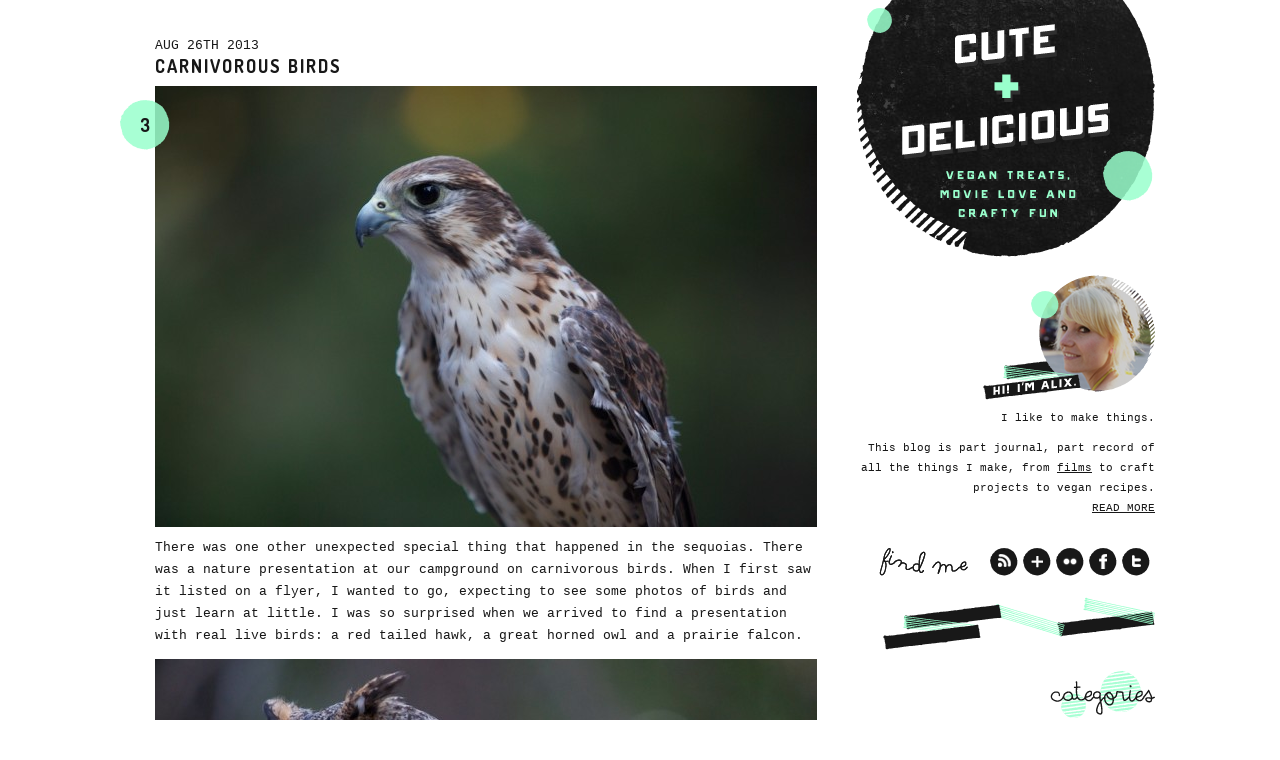

--- FILE ---
content_type: text/html; charset=UTF-8
request_url: http://cuteanddelicious.com/tag/falcon/
body_size: 63206
content:
<!DOCTYPE html PUBLIC "-//W3C//DTD XHTML 1.0 Transitional//EN" "http://www.w3.org/TR/xhtml1/DTD/xhtml1-transitional.dtd">
<html xmlns="http://www.w3.org/1999/xhtml" lang="en-US">
<head profile="http://gmpg.org/xfn/11">

<meta http-equiv="Content-Type" content="text/html; charset=UTF-8" />
<meta name="distribution" content="global" />
<meta name="robots" content="follow, all" />
<meta name="language" content="en" />
<meta name="verify-v1" content="7XvBEj6Tw9dyXjHST/9sgRGxGymxFdHIZsM6Ob/xo5E=" />
<meta name="viewport" content="width=device-width, maximum-scale=1.0" />

<title>  falcon : CUTE + DELICIOUS</title>
<link rel="Shortcut Icon" href="http://cuteanddelicious.com/wordpress/wp-content/themes/cutedelicious/images/favicon.ico" type="image/x-icon" />

<link rel="stylesheet" href="http://cuteanddelicious.com/wordpress/wp-content/themes/cutedelicious/style.css" type="text/css" media="screen" />

<link rel="alternate" type="application/rss+xml" title="CUTE + DELICIOUS RSS Feed" href="http://cuteanddelicious.com/feed/" />
<link rel="alternate" type="application/atom+xml" title="CUTE + DELICIOUS Atom Feed" href="http://cuteanddelicious.com/feed/atom/" />
<link rel="pingback" href="http://cuteanddelicious.com/wordpress/xmlrpc.php" />

<meta name='robots' content='max-image-preview:large' />
	<style>img:is([sizes="auto" i], [sizes^="auto," i]) { contain-intrinsic-size: 3000px 1500px }</style>
	<link rel='dns-prefetch' href='//stats.wp.com' />
<link rel='dns-prefetch' href='//v0.wordpress.com' />
<link rel="alternate" type="application/rss+xml" title="CUTE + DELICIOUS &raquo; Feed" href="http://cuteanddelicious.com/feed/" />
<link rel="alternate" type="application/rss+xml" title="CUTE + DELICIOUS &raquo; Comments Feed" href="http://cuteanddelicious.com/comments/feed/" />
<link rel="alternate" type="application/rss+xml" title="CUTE + DELICIOUS &raquo; falcon Tag Feed" href="http://cuteanddelicious.com/tag/falcon/feed/" />
<script type="text/javascript">
/* <![CDATA[ */
window._wpemojiSettings = {"baseUrl":"https:\/\/s.w.org\/images\/core\/emoji\/15.0.3\/72x72\/","ext":".png","svgUrl":"https:\/\/s.w.org\/images\/core\/emoji\/15.0.3\/svg\/","svgExt":".svg","source":{"concatemoji":"http:\/\/cuteanddelicious.com\/wordpress\/wp-includes\/js\/wp-emoji-release.min.js?ver=6.7.4"}};
/*! This file is auto-generated */
!function(i,n){var o,s,e;function c(e){try{var t={supportTests:e,timestamp:(new Date).valueOf()};sessionStorage.setItem(o,JSON.stringify(t))}catch(e){}}function p(e,t,n){e.clearRect(0,0,e.canvas.width,e.canvas.height),e.fillText(t,0,0);var t=new Uint32Array(e.getImageData(0,0,e.canvas.width,e.canvas.height).data),r=(e.clearRect(0,0,e.canvas.width,e.canvas.height),e.fillText(n,0,0),new Uint32Array(e.getImageData(0,0,e.canvas.width,e.canvas.height).data));return t.every(function(e,t){return e===r[t]})}function u(e,t,n){switch(t){case"flag":return n(e,"\ud83c\udff3\ufe0f\u200d\u26a7\ufe0f","\ud83c\udff3\ufe0f\u200b\u26a7\ufe0f")?!1:!n(e,"\ud83c\uddfa\ud83c\uddf3","\ud83c\uddfa\u200b\ud83c\uddf3")&&!n(e,"\ud83c\udff4\udb40\udc67\udb40\udc62\udb40\udc65\udb40\udc6e\udb40\udc67\udb40\udc7f","\ud83c\udff4\u200b\udb40\udc67\u200b\udb40\udc62\u200b\udb40\udc65\u200b\udb40\udc6e\u200b\udb40\udc67\u200b\udb40\udc7f");case"emoji":return!n(e,"\ud83d\udc26\u200d\u2b1b","\ud83d\udc26\u200b\u2b1b")}return!1}function f(e,t,n){var r="undefined"!=typeof WorkerGlobalScope&&self instanceof WorkerGlobalScope?new OffscreenCanvas(300,150):i.createElement("canvas"),a=r.getContext("2d",{willReadFrequently:!0}),o=(a.textBaseline="top",a.font="600 32px Arial",{});return e.forEach(function(e){o[e]=t(a,e,n)}),o}function t(e){var t=i.createElement("script");t.src=e,t.defer=!0,i.head.appendChild(t)}"undefined"!=typeof Promise&&(o="wpEmojiSettingsSupports",s=["flag","emoji"],n.supports={everything:!0,everythingExceptFlag:!0},e=new Promise(function(e){i.addEventListener("DOMContentLoaded",e,{once:!0})}),new Promise(function(t){var n=function(){try{var e=JSON.parse(sessionStorage.getItem(o));if("object"==typeof e&&"number"==typeof e.timestamp&&(new Date).valueOf()<e.timestamp+604800&&"object"==typeof e.supportTests)return e.supportTests}catch(e){}return null}();if(!n){if("undefined"!=typeof Worker&&"undefined"!=typeof OffscreenCanvas&&"undefined"!=typeof URL&&URL.createObjectURL&&"undefined"!=typeof Blob)try{var e="postMessage("+f.toString()+"("+[JSON.stringify(s),u.toString(),p.toString()].join(",")+"));",r=new Blob([e],{type:"text/javascript"}),a=new Worker(URL.createObjectURL(r),{name:"wpTestEmojiSupports"});return void(a.onmessage=function(e){c(n=e.data),a.terminate(),t(n)})}catch(e){}c(n=f(s,u,p))}t(n)}).then(function(e){for(var t in e)n.supports[t]=e[t],n.supports.everything=n.supports.everything&&n.supports[t],"flag"!==t&&(n.supports.everythingExceptFlag=n.supports.everythingExceptFlag&&n.supports[t]);n.supports.everythingExceptFlag=n.supports.everythingExceptFlag&&!n.supports.flag,n.DOMReady=!1,n.readyCallback=function(){n.DOMReady=!0}}).then(function(){return e}).then(function(){var e;n.supports.everything||(n.readyCallback(),(e=n.source||{}).concatemoji?t(e.concatemoji):e.wpemoji&&e.twemoji&&(t(e.twemoji),t(e.wpemoji)))}))}((window,document),window._wpemojiSettings);
/* ]]> */
</script>
<link rel='stylesheet' id='dashicons-css' href='http://cuteanddelicious.com/wordpress/wp-includes/css/dashicons.min.css?ver=6.7.4' type='text/css' media='all' />
<link rel='stylesheet' id='thickbox-css' href='http://cuteanddelicious.com/wordpress/wp-includes/js/thickbox/thickbox.css?ver=6.7.4' type='text/css' media='all' />
<style id='wp-emoji-styles-inline-css' type='text/css'>

	img.wp-smiley, img.emoji {
		display: inline !important;
		border: none !important;
		box-shadow: none !important;
		height: 1em !important;
		width: 1em !important;
		margin: 0 0.07em !important;
		vertical-align: -0.1em !important;
		background: none !important;
		padding: 0 !important;
	}
</style>
<link rel='stylesheet' id='wp-block-library-css' href='http://cuteanddelicious.com/wordpress/wp-includes/css/dist/block-library/style.min.css?ver=6.7.4' type='text/css' media='all' />
<link rel='stylesheet' id='mediaelement-css' href='http://cuteanddelicious.com/wordpress/wp-includes/js/mediaelement/mediaelementplayer-legacy.min.css?ver=4.2.17' type='text/css' media='all' />
<link rel='stylesheet' id='wp-mediaelement-css' href='http://cuteanddelicious.com/wordpress/wp-includes/js/mediaelement/wp-mediaelement.min.css?ver=6.7.4' type='text/css' media='all' />
<style id='jetpack-sharing-buttons-style-inline-css' type='text/css'>
.jetpack-sharing-buttons__services-list{display:flex;flex-direction:row;flex-wrap:wrap;gap:0;list-style-type:none;margin:5px;padding:0}.jetpack-sharing-buttons__services-list.has-small-icon-size{font-size:12px}.jetpack-sharing-buttons__services-list.has-normal-icon-size{font-size:16px}.jetpack-sharing-buttons__services-list.has-large-icon-size{font-size:24px}.jetpack-sharing-buttons__services-list.has-huge-icon-size{font-size:36px}@media print{.jetpack-sharing-buttons__services-list{display:none!important}}.editor-styles-wrapper .wp-block-jetpack-sharing-buttons{gap:0;padding-inline-start:0}ul.jetpack-sharing-buttons__services-list.has-background{padding:1.25em 2.375em}
</style>
<style id='classic-theme-styles-inline-css' type='text/css'>
/*! This file is auto-generated */
.wp-block-button__link{color:#fff;background-color:#32373c;border-radius:9999px;box-shadow:none;text-decoration:none;padding:calc(.667em + 2px) calc(1.333em + 2px);font-size:1.125em}.wp-block-file__button{background:#32373c;color:#fff;text-decoration:none}
</style>
<style id='global-styles-inline-css' type='text/css'>
:root{--wp--preset--aspect-ratio--square: 1;--wp--preset--aspect-ratio--4-3: 4/3;--wp--preset--aspect-ratio--3-4: 3/4;--wp--preset--aspect-ratio--3-2: 3/2;--wp--preset--aspect-ratio--2-3: 2/3;--wp--preset--aspect-ratio--16-9: 16/9;--wp--preset--aspect-ratio--9-16: 9/16;--wp--preset--color--black: #000000;--wp--preset--color--cyan-bluish-gray: #abb8c3;--wp--preset--color--white: #ffffff;--wp--preset--color--pale-pink: #f78da7;--wp--preset--color--vivid-red: #cf2e2e;--wp--preset--color--luminous-vivid-orange: #ff6900;--wp--preset--color--luminous-vivid-amber: #fcb900;--wp--preset--color--light-green-cyan: #7bdcb5;--wp--preset--color--vivid-green-cyan: #00d084;--wp--preset--color--pale-cyan-blue: #8ed1fc;--wp--preset--color--vivid-cyan-blue: #0693e3;--wp--preset--color--vivid-purple: #9b51e0;--wp--preset--gradient--vivid-cyan-blue-to-vivid-purple: linear-gradient(135deg,rgba(6,147,227,1) 0%,rgb(155,81,224) 100%);--wp--preset--gradient--light-green-cyan-to-vivid-green-cyan: linear-gradient(135deg,rgb(122,220,180) 0%,rgb(0,208,130) 100%);--wp--preset--gradient--luminous-vivid-amber-to-luminous-vivid-orange: linear-gradient(135deg,rgba(252,185,0,1) 0%,rgba(255,105,0,1) 100%);--wp--preset--gradient--luminous-vivid-orange-to-vivid-red: linear-gradient(135deg,rgba(255,105,0,1) 0%,rgb(207,46,46) 100%);--wp--preset--gradient--very-light-gray-to-cyan-bluish-gray: linear-gradient(135deg,rgb(238,238,238) 0%,rgb(169,184,195) 100%);--wp--preset--gradient--cool-to-warm-spectrum: linear-gradient(135deg,rgb(74,234,220) 0%,rgb(151,120,209) 20%,rgb(207,42,186) 40%,rgb(238,44,130) 60%,rgb(251,105,98) 80%,rgb(254,248,76) 100%);--wp--preset--gradient--blush-light-purple: linear-gradient(135deg,rgb(255,206,236) 0%,rgb(152,150,240) 100%);--wp--preset--gradient--blush-bordeaux: linear-gradient(135deg,rgb(254,205,165) 0%,rgb(254,45,45) 50%,rgb(107,0,62) 100%);--wp--preset--gradient--luminous-dusk: linear-gradient(135deg,rgb(255,203,112) 0%,rgb(199,81,192) 50%,rgb(65,88,208) 100%);--wp--preset--gradient--pale-ocean: linear-gradient(135deg,rgb(255,245,203) 0%,rgb(182,227,212) 50%,rgb(51,167,181) 100%);--wp--preset--gradient--electric-grass: linear-gradient(135deg,rgb(202,248,128) 0%,rgb(113,206,126) 100%);--wp--preset--gradient--midnight: linear-gradient(135deg,rgb(2,3,129) 0%,rgb(40,116,252) 100%);--wp--preset--font-size--small: 13px;--wp--preset--font-size--medium: 20px;--wp--preset--font-size--large: 36px;--wp--preset--font-size--x-large: 42px;--wp--preset--spacing--20: 0.44rem;--wp--preset--spacing--30: 0.67rem;--wp--preset--spacing--40: 1rem;--wp--preset--spacing--50: 1.5rem;--wp--preset--spacing--60: 2.25rem;--wp--preset--spacing--70: 3.38rem;--wp--preset--spacing--80: 5.06rem;--wp--preset--shadow--natural: 6px 6px 9px rgba(0, 0, 0, 0.2);--wp--preset--shadow--deep: 12px 12px 50px rgba(0, 0, 0, 0.4);--wp--preset--shadow--sharp: 6px 6px 0px rgba(0, 0, 0, 0.2);--wp--preset--shadow--outlined: 6px 6px 0px -3px rgba(255, 255, 255, 1), 6px 6px rgba(0, 0, 0, 1);--wp--preset--shadow--crisp: 6px 6px 0px rgba(0, 0, 0, 1);}:where(.is-layout-flex){gap: 0.5em;}:where(.is-layout-grid){gap: 0.5em;}body .is-layout-flex{display: flex;}.is-layout-flex{flex-wrap: wrap;align-items: center;}.is-layout-flex > :is(*, div){margin: 0;}body .is-layout-grid{display: grid;}.is-layout-grid > :is(*, div){margin: 0;}:where(.wp-block-columns.is-layout-flex){gap: 2em;}:where(.wp-block-columns.is-layout-grid){gap: 2em;}:where(.wp-block-post-template.is-layout-flex){gap: 1.25em;}:where(.wp-block-post-template.is-layout-grid){gap: 1.25em;}.has-black-color{color: var(--wp--preset--color--black) !important;}.has-cyan-bluish-gray-color{color: var(--wp--preset--color--cyan-bluish-gray) !important;}.has-white-color{color: var(--wp--preset--color--white) !important;}.has-pale-pink-color{color: var(--wp--preset--color--pale-pink) !important;}.has-vivid-red-color{color: var(--wp--preset--color--vivid-red) !important;}.has-luminous-vivid-orange-color{color: var(--wp--preset--color--luminous-vivid-orange) !important;}.has-luminous-vivid-amber-color{color: var(--wp--preset--color--luminous-vivid-amber) !important;}.has-light-green-cyan-color{color: var(--wp--preset--color--light-green-cyan) !important;}.has-vivid-green-cyan-color{color: var(--wp--preset--color--vivid-green-cyan) !important;}.has-pale-cyan-blue-color{color: var(--wp--preset--color--pale-cyan-blue) !important;}.has-vivid-cyan-blue-color{color: var(--wp--preset--color--vivid-cyan-blue) !important;}.has-vivid-purple-color{color: var(--wp--preset--color--vivid-purple) !important;}.has-black-background-color{background-color: var(--wp--preset--color--black) !important;}.has-cyan-bluish-gray-background-color{background-color: var(--wp--preset--color--cyan-bluish-gray) !important;}.has-white-background-color{background-color: var(--wp--preset--color--white) !important;}.has-pale-pink-background-color{background-color: var(--wp--preset--color--pale-pink) !important;}.has-vivid-red-background-color{background-color: var(--wp--preset--color--vivid-red) !important;}.has-luminous-vivid-orange-background-color{background-color: var(--wp--preset--color--luminous-vivid-orange) !important;}.has-luminous-vivid-amber-background-color{background-color: var(--wp--preset--color--luminous-vivid-amber) !important;}.has-light-green-cyan-background-color{background-color: var(--wp--preset--color--light-green-cyan) !important;}.has-vivid-green-cyan-background-color{background-color: var(--wp--preset--color--vivid-green-cyan) !important;}.has-pale-cyan-blue-background-color{background-color: var(--wp--preset--color--pale-cyan-blue) !important;}.has-vivid-cyan-blue-background-color{background-color: var(--wp--preset--color--vivid-cyan-blue) !important;}.has-vivid-purple-background-color{background-color: var(--wp--preset--color--vivid-purple) !important;}.has-black-border-color{border-color: var(--wp--preset--color--black) !important;}.has-cyan-bluish-gray-border-color{border-color: var(--wp--preset--color--cyan-bluish-gray) !important;}.has-white-border-color{border-color: var(--wp--preset--color--white) !important;}.has-pale-pink-border-color{border-color: var(--wp--preset--color--pale-pink) !important;}.has-vivid-red-border-color{border-color: var(--wp--preset--color--vivid-red) !important;}.has-luminous-vivid-orange-border-color{border-color: var(--wp--preset--color--luminous-vivid-orange) !important;}.has-luminous-vivid-amber-border-color{border-color: var(--wp--preset--color--luminous-vivid-amber) !important;}.has-light-green-cyan-border-color{border-color: var(--wp--preset--color--light-green-cyan) !important;}.has-vivid-green-cyan-border-color{border-color: var(--wp--preset--color--vivid-green-cyan) !important;}.has-pale-cyan-blue-border-color{border-color: var(--wp--preset--color--pale-cyan-blue) !important;}.has-vivid-cyan-blue-border-color{border-color: var(--wp--preset--color--vivid-cyan-blue) !important;}.has-vivid-purple-border-color{border-color: var(--wp--preset--color--vivid-purple) !important;}.has-vivid-cyan-blue-to-vivid-purple-gradient-background{background: var(--wp--preset--gradient--vivid-cyan-blue-to-vivid-purple) !important;}.has-light-green-cyan-to-vivid-green-cyan-gradient-background{background: var(--wp--preset--gradient--light-green-cyan-to-vivid-green-cyan) !important;}.has-luminous-vivid-amber-to-luminous-vivid-orange-gradient-background{background: var(--wp--preset--gradient--luminous-vivid-amber-to-luminous-vivid-orange) !important;}.has-luminous-vivid-orange-to-vivid-red-gradient-background{background: var(--wp--preset--gradient--luminous-vivid-orange-to-vivid-red) !important;}.has-very-light-gray-to-cyan-bluish-gray-gradient-background{background: var(--wp--preset--gradient--very-light-gray-to-cyan-bluish-gray) !important;}.has-cool-to-warm-spectrum-gradient-background{background: var(--wp--preset--gradient--cool-to-warm-spectrum) !important;}.has-blush-light-purple-gradient-background{background: var(--wp--preset--gradient--blush-light-purple) !important;}.has-blush-bordeaux-gradient-background{background: var(--wp--preset--gradient--blush-bordeaux) !important;}.has-luminous-dusk-gradient-background{background: var(--wp--preset--gradient--luminous-dusk) !important;}.has-pale-ocean-gradient-background{background: var(--wp--preset--gradient--pale-ocean) !important;}.has-electric-grass-gradient-background{background: var(--wp--preset--gradient--electric-grass) !important;}.has-midnight-gradient-background{background: var(--wp--preset--gradient--midnight) !important;}.has-small-font-size{font-size: var(--wp--preset--font-size--small) !important;}.has-medium-font-size{font-size: var(--wp--preset--font-size--medium) !important;}.has-large-font-size{font-size: var(--wp--preset--font-size--large) !important;}.has-x-large-font-size{font-size: var(--wp--preset--font-size--x-large) !important;}
:where(.wp-block-post-template.is-layout-flex){gap: 1.25em;}:where(.wp-block-post-template.is-layout-grid){gap: 1.25em;}
:where(.wp-block-columns.is-layout-flex){gap: 2em;}:where(.wp-block-columns.is-layout-grid){gap: 2em;}
:root :where(.wp-block-pullquote){font-size: 1.5em;line-height: 1.6;}
</style>
<link rel='stylesheet' id='fancybox-css' href='http://cuteanddelicious.com/wordpress/wp-content/plugins/easy-fancybox/fancybox/1.5.4/jquery.fancybox.min.css?ver=6.7.4' type='text/css' media='screen' />
<style id='fancybox-inline-css' type='text/css'>
#fancybox-title,#fancybox-title-float-main{color:#fff}
</style>
<link rel='stylesheet' id='video-js-css' href='http://cuteanddelicious.com/wordpress/wp-content/plugins/video-embed-thumbnail-generator/video-js/video-js.min.css?ver=8.10.0' type='text/css' media='all' />
<link rel='stylesheet' id='video-js-kg-skin-css' href='http://cuteanddelicious.com/wordpress/wp-content/plugins/video-embed-thumbnail-generator/video-js/kg-video-js-skin.css?ver=4.10.2' type='text/css' media='all' />
<link rel='stylesheet' id='kgvid_video_styles-css' href='http://cuteanddelicious.com/wordpress/wp-content/plugins/video-embed-thumbnail-generator/src/public/css/videopack-styles.css?ver=4.10.2' type='text/css' media='all' />
<script type="text/javascript" src="http://cuteanddelicious.com/wordpress/wp-includes/js/jquery/jquery.min.js?ver=3.7.1" id="jquery-core-js"></script>
<script type="text/javascript" src="http://cuteanddelicious.com/wordpress/wp-includes/js/jquery/jquery-migrate.min.js?ver=3.4.1" id="jquery-migrate-js"></script>
<link rel="https://api.w.org/" href="http://cuteanddelicious.com/wp-json/" /><link rel="alternate" title="JSON" type="application/json" href="http://cuteanddelicious.com/wp-json/wp/v2/tags/1058" /><link rel="EditURI" type="application/rsd+xml" title="RSD" href="http://cuteanddelicious.com/wordpress/xmlrpc.php?rsd" />
<meta name="generator" content="WordPress 6.7.4" />
	<style>img#wpstats{display:none}</style>
		<style type="text/css">
#header #title a {
background: url(http://cuteanddelicious.com/wordpress/wp-content/themes/cutedelicious/images/logo.png) no-repeat;
}
</style>
<style type="text/css" id="custom-background-css">
body.custom-background { background-color: #FFFFFF; }
</style>
	
<!-- Jetpack Open Graph Tags -->
<meta property="og:type" content="website" />
<meta property="og:title" content="falcon &#8211; CUTE + DELICIOUS" />
<meta property="og:url" content="http://cuteanddelicious.com/tag/falcon/" />
<meta property="og:site_name" content="CUTE + DELICIOUS" />
<meta property="og:image" content="https://s0.wp.com/i/blank.jpg" />
<meta property="og:image:alt" content="" />
<meta property="og:locale" content="en_US" />

<!-- End Jetpack Open Graph Tags -->

<style type="text/css" media="screen">

#container a, #container a:link, #container a:visited, #footerwidgets a, #footerwidgets a:link, #footerwidgets a:visited {
color: #181818;}

#container a:hover, #container a:focus, #container a:active, #footerwidgets a:hover, #footerwidgets a:focus, #footerwidgets a:active {
color: #181818;}

#container h1 a, #container h2 a, #container h3 a, #container h4 a, #container h5 a, #container h6 a,
#container h1 a:link, #container h2 a:link, #container h3 a:link, #container h4 a:link, #container h5 a:link, #container h6 a:link,
#container h1 a:visited, #container h2 a:visited, #container h3 a:visited, #container h4 a:visited, #container h5 a:visited, #container h6 a:visited {
color: #181818;}

#container h1 a:hover, #container h2 a:hover, #container h3 a:hover, #container h4 a:hover, #container h5 a:hover, #container h6 a:hover,
#container h1 a:focus, #container h2 a:focus, #container h3 a:focus, #container h4 a:focus, #container h5 a:focus, #container h6 a:focus,
#container h1 a:active, #container h2 a:active, #container h3 a:active, #container h4 a:active, #container h5 a:active, #container h6 a:active {
color: #666666;}

#container a:hover, #container a:focus, #container a:active, #sidebar ul.menu li a:hover, #sidebar_left ul.menu li ul.sub-menu li a:hover, #sidebar_right ul.menu li ul.sub-menu li a:hover, #commentform #submit:hover, #submit:hover, #searchsubmit:hover, .reply a:hover, #prevLink p a:hover, #prevLink p a:focus, #prevLink p a:active, #nextLink p a:hover, #nextLink p a:focus, #nextLink p a:active, #container .portfolioimg a img:hover, #footerwidgets a:hover, #footerwidgets a:focus, #footerwidgets a:active {
}
</style>
<script type="text/javascript" src="http://cuteanddelicious.com/wordpress/wp-content/themes/cutedelicious/js/superfish/superfish.js"></script>
<script type="text/javascript" src="http://cuteanddelicious.com/wordpress/wp-content/themes/cutedelicious/js/superfish/hoverIntent.js"></script>
<script type="text/javascript" src="http://cuteanddelicious.com/wordpress/wp-content/themes/cutedelicious/js/jquery.anythingslider.js"></script>
<script type="text/javascript" src="http://cuteanddelicious.com/wordpress/wp-content/themes/cutedelicious/js/jquery.anythingslider.video.js"></script>
<script type="text/javascript" src="http://cuteanddelicious.com/wordpress/wp-content/themes/cutedelicious/js/swfobject.js"></script>
<script type="text/javascript" src="http://cuteanddelicious.com/wordpress/wp-content/themes/cutedelicious/js/jquery.masonry.min.js"></script>

<script src="http://platform.twitter.com/widgets.js" type="text/javascript"></script>
<script src="http://connect.facebook.net/en_US/all.js#xfbml=1"></script>
<script type="text/javascript" src="https://apis.google.com/js/plusone.js"></script>

<link href='http://fonts.googleapis.com/css?family=Oswald' rel='stylesheet' type='text/css'>
<link href='http://fonts.googleapis.com/css?family=Terminal+Dosis:700,400' rel='stylesheet' type='text/css'>

<script type="text/javascript"> 
	var $j = jQuery.noConflict();
	$j(document).ready(function() { 
		$j('.menu').superfish(); 
	});
</script>

<script type="text/javascript">
	var $j = jQuery.noConflict();
	$j(function(){
		$j('#slider1').anythingSlider({
			width           : 620,
			height          : 440,
			delay           : ,
			resumeDelay     : 10000,
			startStopped    : false,
			autoPlay        : true,
			autoPlayLocked  : false,
			easing          : "swing"
		});
	});
</script>

<script type="text/javascript"> 
	var $j = jQuery.noConflict();
	$j(document).ready(function () {
		$j('#homeslider iframe').each(function() {
			var url = $j(this).attr("src")
			$j(this).attr("src",url+"&amp;wmode=Opaque")
		});
	});
</script>

<script type="text/javascript"> 
	var $j = jQuery.noConflict();
	$j(function(){
	  $j('#portfolio .postarea').masonry({
	    // options
	    itemSelector : '.portfolio',
	    columnWidth : 320
	  });
	});
</script>

</head>

<body class="archive tag tag-falcon tag-1058 custom-background">

<div id="wrap">    
        
    <div style="clear:both;"></div>
<div id="container">

	<div id="content" class="left">

		<div class="postarea">

			                                    
            <div class="post-5385 post type-post status-publish format-standard hentry category-adventure tag-falcon tag-great-horned-owl tag-hawk tag-owl tag-prairie-falcon tag-red-tailed-hawk tag-sequoia-national-forest tag-sequoias">

	            <div class="postauthor">
            	<p>Aug 26th 2013&nbsp;</p>
            </div>
                        
			<h1><a href="http://cuteanddelicious.com/2013/08/carnivorous-birds/" rel="bookmark">carnivorous birds</a></h1>
				
			<div class="comment_circle">
				<div id="count">
				<div class="postcomment"><a href="http://cuteanddelicious.com/2013/08/carnivorous-birds/#comments" title="Comments">3</a></div>
				</div>
			</div>
	
	            	                
	            	
	            <p><a href="http://cuteanddelicious.com/wordpress/wp-content/uploads/2013/08/giant_sequoias-229.jpg"><img fetchpriority="high" decoding="async" data-attachment-id="5365" data-permalink="http://cuteanddelicious.com/2013/08/more-sequoia-camping/giant_sequoias-229/" data-orig-file="http://cuteanddelicious.com/wordpress/wp-content/uploads/2013/08/giant_sequoias-229.jpg" data-orig-size="1024,683" data-comments-opened="1" data-image-meta="{&quot;aperture&quot;:&quot;2.8&quot;,&quot;credit&quot;:&quot;Shawn Bannon&quot;,&quot;camera&quot;:&quot;Canon EOS 5D Mark III&quot;,&quot;caption&quot;:&quot;&quot;,&quot;created_timestamp&quot;:&quot;1376766944&quot;,&quot;copyright&quot;:&quot;Shawn Bannon&quot;,&quot;focal_length&quot;:&quot;200&quot;,&quot;iso&quot;:&quot;1000&quot;,&quot;shutter_speed&quot;:&quot;0.005&quot;,&quot;title&quot;:&quot;&quot;}" data-image-title="giant_sequoias 229" data-image-description="" data-image-caption="" data-medium-file="http://cuteanddelicious.com/wordpress/wp-content/uploads/2013/08/giant_sequoias-229-662x441.jpg" data-large-file="http://cuteanddelicious.com/wordpress/wp-content/uploads/2013/08/giant_sequoias-229.jpg" src="http://cuteanddelicious.com/wordpress/wp-content/uploads/2013/08/giant_sequoias-229-662x441.jpg" alt="giant_sequoias 229" width="662" height="441" class="aligncenter size-medium wp-image-5365" srcset="http://cuteanddelicious.com/wordpress/wp-content/uploads/2013/08/giant_sequoias-229-662x441.jpg 662w, http://cuteanddelicious.com/wordpress/wp-content/uploads/2013/08/giant_sequoias-229-450x300.jpg 450w, http://cuteanddelicious.com/wordpress/wp-content/uploads/2013/08/giant_sequoias-229-300x200.jpg 300w, http://cuteanddelicious.com/wordpress/wp-content/uploads/2013/08/giant_sequoias-229.jpg 1024w" sizes="(max-width: 662px) 100vw, 662px" /></a>There was one other unexpected special thing that happened in the sequoias. There was a nature presentation at our campground on carnivorous birds. When I first saw it listed on a flyer, I wanted to go, expecting to see some photos of birds and just learn at little. I was so surprised when we arrived to find a presentation with real live birds: a red tailed hawk, a great horned owl and a prairie falcon. </p>
<p><a href="http://cuteanddelicious.com/wordpress/wp-content/uploads/2013/08/giant_sequoias-228.jpg"><img decoding="async" data-attachment-id="5366" data-permalink="http://cuteanddelicious.com/2013/08/more-sequoia-camping/giant_sequoias-228/" data-orig-file="http://cuteanddelicious.com/wordpress/wp-content/uploads/2013/08/giant_sequoias-228.jpg" data-orig-size="1024,768" data-comments-opened="1" data-image-meta="{&quot;aperture&quot;:&quot;2.8&quot;,&quot;credit&quot;:&quot;Shawn Bannon&quot;,&quot;camera&quot;:&quot;Canon EOS 5D Mark III&quot;,&quot;caption&quot;:&quot;&quot;,&quot;created_timestamp&quot;:&quot;1376767721&quot;,&quot;copyright&quot;:&quot;Shawn Bannon&quot;,&quot;focal_length&quot;:&quot;200&quot;,&quot;iso&quot;:&quot;1600&quot;,&quot;shutter_speed&quot;:&quot;0.00625&quot;,&quot;title&quot;:&quot;&quot;}" data-image-title="giant_sequoias 228" data-image-description="" data-image-caption="" data-medium-file="http://cuteanddelicious.com/wordpress/wp-content/uploads/2013/08/giant_sequoias-228-662x496.jpg" data-large-file="http://cuteanddelicious.com/wordpress/wp-content/uploads/2013/08/giant_sequoias-228.jpg" src="http://cuteanddelicious.com/wordpress/wp-content/uploads/2013/08/giant_sequoias-228-662x496.jpg" alt="giant_sequoias 228" width="662" height="496" class="aligncenter size-medium wp-image-5366" srcset="http://cuteanddelicious.com/wordpress/wp-content/uploads/2013/08/giant_sequoias-228-662x496.jpg 662w, http://cuteanddelicious.com/wordpress/wp-content/uploads/2013/08/giant_sequoias-228-450x337.jpg 450w, http://cuteanddelicious.com/wordpress/wp-content/uploads/2013/08/giant_sequoias-228-300x225.jpg 300w, http://cuteanddelicious.com/wordpress/wp-content/uploads/2013/08/giant_sequoias-228.jpg 1024w" sizes="(max-width: 662px) 100vw, 662px" /></a>These birds were all rescued and rehabilitated after they were seriously injured (hit by car, hit by a plane [!], shot) but were unable to be returned to the wild. </p>
<p><a href="http://cuteanddelicious.com/wordpress/wp-content/uploads/2013/08/giant_sequoias-230.jpg"><img decoding="async" data-attachment-id="5364" data-permalink="http://cuteanddelicious.com/2013/08/more-sequoia-camping/giant_sequoias-230/" data-orig-file="http://cuteanddelicious.com/wordpress/wp-content/uploads/2013/08/giant_sequoias-230.jpg" data-orig-size="1024,683" data-comments-opened="1" data-image-meta="{&quot;aperture&quot;:&quot;2.8&quot;,&quot;credit&quot;:&quot;Shawn Bannon&quot;,&quot;camera&quot;:&quot;Canon EOS 5D Mark III&quot;,&quot;caption&quot;:&quot;&quot;,&quot;created_timestamp&quot;:&quot;1376766908&quot;,&quot;copyright&quot;:&quot;Shawn Bannon&quot;,&quot;focal_length&quot;:&quot;200&quot;,&quot;iso&quot;:&quot;1000&quot;,&quot;shutter_speed&quot;:&quot;0.005&quot;,&quot;title&quot;:&quot;&quot;}" data-image-title="giant_sequoias 230" data-image-description="" data-image-caption="" data-medium-file="http://cuteanddelicious.com/wordpress/wp-content/uploads/2013/08/giant_sequoias-230-662x441.jpg" data-large-file="http://cuteanddelicious.com/wordpress/wp-content/uploads/2013/08/giant_sequoias-230.jpg" src="http://cuteanddelicious.com/wordpress/wp-content/uploads/2013/08/giant_sequoias-230-662x441.jpg" alt="giant_sequoias 230" width="662" height="441" class="aligncenter size-medium wp-image-5364" srcset="http://cuteanddelicious.com/wordpress/wp-content/uploads/2013/08/giant_sequoias-230-662x441.jpg 662w, http://cuteanddelicious.com/wordpress/wp-content/uploads/2013/08/giant_sequoias-230-450x300.jpg 450w, http://cuteanddelicious.com/wordpress/wp-content/uploads/2013/08/giant_sequoias-230-300x200.jpg 300w, http://cuteanddelicious.com/wordpress/wp-content/uploads/2013/08/giant_sequoias-230.jpg 1024w" sizes="(max-width: 662px) 100vw, 662px" /></a>Each bird was presented with such caring by Diane. I was in awe of not only the beauty of these creatures, but also how she cared for them; delicately straightening ruffled feathers and cooing to them when they were nervous. </p>
<p><a href="http://cuteanddelicious.com/wordpress/wp-content/uploads/2013/08/giant_sequoias-233.jpg"><img loading="lazy" decoding="async" data-attachment-id="5361" data-permalink="http://cuteanddelicious.com/2013/08/more-sequoia-camping/giant_sequoias-233/" data-orig-file="http://cuteanddelicious.com/wordpress/wp-content/uploads/2013/08/giant_sequoias-233.jpg" data-orig-size="1024,768" data-comments-opened="1" data-image-meta="{&quot;aperture&quot;:&quot;2.8&quot;,&quot;credit&quot;:&quot;Shawn Bannon&quot;,&quot;camera&quot;:&quot;Canon EOS 5D Mark III&quot;,&quot;caption&quot;:&quot;&quot;,&quot;created_timestamp&quot;:&quot;1376765242&quot;,&quot;copyright&quot;:&quot;Shawn Bannon&quot;,&quot;focal_length&quot;:&quot;200&quot;,&quot;iso&quot;:&quot;250&quot;,&quot;shutter_speed&quot;:&quot;0.016666666666667&quot;,&quot;title&quot;:&quot;&quot;}" data-image-title="giant_sequoias 233" data-image-description="" data-image-caption="" data-medium-file="http://cuteanddelicious.com/wordpress/wp-content/uploads/2013/08/giant_sequoias-233-662x496.jpg" data-large-file="http://cuteanddelicious.com/wordpress/wp-content/uploads/2013/08/giant_sequoias-233.jpg" src="http://cuteanddelicious.com/wordpress/wp-content/uploads/2013/08/giant_sequoias-233-662x496.jpg" alt="giant_sequoias 233" width="662" height="496" class="aligncenter size-medium wp-image-5361" srcset="http://cuteanddelicious.com/wordpress/wp-content/uploads/2013/08/giant_sequoias-233-662x496.jpg 662w, http://cuteanddelicious.com/wordpress/wp-content/uploads/2013/08/giant_sequoias-233-450x337.jpg 450w, http://cuteanddelicious.com/wordpress/wp-content/uploads/2013/08/giant_sequoias-233-300x225.jpg 300w, http://cuteanddelicious.com/wordpress/wp-content/uploads/2013/08/giant_sequoias-233.jpg 1024w" sizes="auto, (max-width: 662px) 100vw, 662px" /></a> I feel very fortunate to have been able to see these birds up close, though I wish there was a way they could have not been hurt in the first place. It was amazing to hear about what amazing hunters these birds are, in particular the owl. Though I&#8217;ve known since childhood they&#8217;re carnivorous, I usually just think about owls docilely perched in a tree. Of course, they kill all manner of creatures, crushing them with tank like force. It&#8217;s a big reminder that not all cute animals are so cute and cuddly. </p>
<p>You can see more from our sequoia camping trip <a href="http://cuteanddelicious.com/2013/08/sequoias/" title="sequoias">here</a> and <a href="http://cuteanddelicious.com/2013/08/more-sequoia-camping/" title="more sequoia camping">here</a>. </p>
<div style="clear:both;"></div>   
	
				<div class="postmeta">
				<p>&raquo; <a href="http://cuteanddelicious.com/category/adventure/" rel="category tag">adventure</a></p>
				</div>
			
			</div>

			            
            <div id="pagination">
                            </div>

        </div>

	</div>

	<div id="sidebar_right">
	<div id="header">
        <div id="title"><a href="http://cuteanddelicious.com/" title="Home"></a></div>   
    </div>
	<div class="widget_container">
	<div id="text-13" class="widget widget_text">			<div class="textwidget"><p><img src="/wordpress/wp-content/themes/cutedelicious/images/about.png"><br />
I like to make things.</p>
<p>This blog is part journal, part record of all the things I make, from <a href="http://alixbannon.com/">films</a> to craft projects to vegan recipes.<br />
<a href="/about/">READ MORE</a></p>
</div>
		</div><div id="text-14" class="widget widget_text">			<div class="textwidget"><div class="social_container">
<div class="social_findme"><img src="/wordpress/wp-content/themes/cutedelicious/images/findme.png"></a></div>
<div class="social_left"><a id="twitter" href="http://www.twitter.com/hello_alix" title="twitter"></a></div>
<div class="social_left"><a id="facebook" href="https://www.facebook.com/pages/Cute-and-Delicious/284322838297951" title="facebook"></a></div>
<div class="social_left"><a id="flickr" href="http://www.flickr.com/photos/veganbakesale/" title="flickr"></a></div>
<div class="social_left"><a id="bloglovin" href="http://www.bloglovin.com/en/blog/1518319/cute-and-delicious/follow" title="bloglovin'"></a></div>
<div class="social_left"><a id="rss" href="http://cuteanddelicious.com/feed/" title="rss"></a></div>
</div>
<div style="clear:both;"></div>
</div>
		</div><div id="text-15" class="widget widget_text">			<div class="textwidget"><img src="/wordpress/wp-content/themes/cutedelicious/images/divider2.png"></div>
		</div><div id="text-16" class="widget widget_text">			<div class="textwidget"><p><img src="/wordpress/wp-content/themes/cutedelicious/images/categories.png"><br />
<span class="catlist"><a href="/category/food/">food</a> / <a href="/category/film/">film</a> / <a href="/category/events/">events</a> / <a href="/category/home/">home</a><br /><a href="/category/adventure/">adventure</a> / <a href="/category/handmade/">handmade</a> / <a href="/category/video/">video</a></span></p>
</div>
		</div><div id="text-18" class="widget widget_text">			<div class="textwidget"></div>
		</div>    </div>
    <div id="sidebar_featured">
	
		<h4 class="featuredtitle">featured posts</h4>
	    
	    	    	    	    	        
	        <div class="sidecontent">
	            
	            <a href="http://cuteanddelicious.com/2016/01/santa-cruz-island-backpacking/" rel="bookmark"><img width="298" height="50" src="http://cuteanddelicious.com/wordpress/wp-content/uploads/2015/09/santa-cruz-island-11-298x50.jpg" class="attachment-home-side size-home-side wp-post-image" alt="" decoding="async" loading="lazy" data-attachment-id="6815" data-permalink="http://cuteanddelicious.com/2016/01/santa-cruz-island-backpacking/santa-cruz-island-11/" data-orig-file="http://cuteanddelicious.com/wordpress/wp-content/uploads/2015/09/santa-cruz-island-11.jpg" data-orig-size="2448,2448" data-comments-opened="1" data-image-meta="{&quot;aperture&quot;:&quot;2.2&quot;,&quot;credit&quot;:&quot;&quot;,&quot;camera&quot;:&quot;iPhone 6&quot;,&quot;caption&quot;:&quot;&quot;,&quot;created_timestamp&quot;:&quot;1432554532&quot;,&quot;copyright&quot;:&quot;Copyright 2015. All rights reserved.&quot;,&quot;focal_length&quot;:&quot;4.15&quot;,&quot;iso&quot;:&quot;32&quot;,&quot;shutter_speed&quot;:&quot;0.0008695652173913&quot;,&quot;title&quot;:&quot;&quot;,&quot;orientation&quot;:&quot;0&quot;}" data-image-title="santa cruz island-11" data-image-description="" data-image-caption="" data-medium-file="http://cuteanddelicious.com/wordpress/wp-content/uploads/2015/09/santa-cruz-island-11-662x662.jpg" data-large-file="http://cuteanddelicious.com/wordpress/wp-content/uploads/2015/09/santa-cruz-island-11-1024x1024.jpg" /></a>
	            <div class="featuredtext"><a href="http://cuteanddelicious.com/2016/01/santa-cruz-island-backpacking/" rel="bookmark">Santa Cruz Island Backpacking</a></div>
	            <div class="clear"></div>
	        
	        </div>
	        
	    	    	    	        
	        <div class="sidecontent">
	            
	            <a href="http://cuteanddelicious.com/2015/01/point-reyes-wildcat-camp/" rel="bookmark"><img width="298" height="50" src="http://cuteanddelicious.com/wordpress/wp-content/uploads/2015/01/wildcat-camp-7-298x50.jpg" class="attachment-home-side size-home-side wp-post-image" alt="" decoding="async" loading="lazy" data-attachment-id="6581" data-permalink="http://cuteanddelicious.com/2015/01/point-reyes-wildcat-camp/wildcat-camp-7/" data-orig-file="http://cuteanddelicious.com/wordpress/wp-content/uploads/2015/01/wildcat-camp-7.jpg" data-orig-size="1064,798" data-comments-opened="1" data-image-meta="{&quot;aperture&quot;:&quot;2.4&quot;,&quot;credit&quot;:&quot;&quot;,&quot;camera&quot;:&quot;iPhone 4S&quot;,&quot;caption&quot;:&quot;&quot;,&quot;created_timestamp&quot;:&quot;1419578791&quot;,&quot;copyright&quot;:&quot;&quot;,&quot;focal_length&quot;:&quot;4.28&quot;,&quot;iso&quot;:&quot;50&quot;,&quot;shutter_speed&quot;:&quot;0.0083333333333333&quot;,&quot;title&quot;:&quot;&quot;,&quot;orientation&quot;:&quot;0&quot;}" data-image-title="wildcat camp-7" data-image-description="" data-image-caption="" data-medium-file="http://cuteanddelicious.com/wordpress/wp-content/uploads/2015/01/wildcat-camp-7-662x497.jpg" data-large-file="http://cuteanddelicious.com/wordpress/wp-content/uploads/2015/01/wildcat-camp-7-1024x768.jpg" /></a>
	            <div class="featuredtext"><a href="http://cuteanddelicious.com/2015/01/point-reyes-wildcat-camp/" rel="bookmark">point reyes &#8211; wildcat camp</a></div>
	            <div class="clear"></div>
	        
	        </div>
	        
	    	    	
	</div>
	<div id="search-4" class="widget widget_search"><form role="search" method="get" id="searchform" class="searchform" action="http://cuteanddelicious.com/">
				<div>
					<label class="screen-reader-text" for="s">Search for:</label>
					<input type="text" value="" name="s" id="s" />
					<input type="submit" id="searchsubmit" value="Search" />
				</div>
			</form></div><div id="archives-4" class="widget widget_archive"><h4>Monthly Archives</h4>		<label class="screen-reader-text" for="archives-dropdown-4">Monthly Archives</label>
		<select id="archives-dropdown-4" name="archive-dropdown">
			
			<option value="">Select Month</option>
				<option value='http://cuteanddelicious.com/2016/08/'> August 2016 </option>
	<option value='http://cuteanddelicious.com/2016/01/'> January 2016 </option>
	<option value='http://cuteanddelicious.com/2015/10/'> October 2015 </option>
	<option value='http://cuteanddelicious.com/2015/09/'> September 2015 </option>
	<option value='http://cuteanddelicious.com/2015/06/'> June 2015 </option>
	<option value='http://cuteanddelicious.com/2015/05/'> May 2015 </option>
	<option value='http://cuteanddelicious.com/2015/04/'> April 2015 </option>
	<option value='http://cuteanddelicious.com/2015/03/'> March 2015 </option>
	<option value='http://cuteanddelicious.com/2015/02/'> February 2015 </option>
	<option value='http://cuteanddelicious.com/2015/01/'> January 2015 </option>
	<option value='http://cuteanddelicious.com/2014/12/'> December 2014 </option>
	<option value='http://cuteanddelicious.com/2014/11/'> November 2014 </option>
	<option value='http://cuteanddelicious.com/2014/10/'> October 2014 </option>
	<option value='http://cuteanddelicious.com/2014/08/'> August 2014 </option>
	<option value='http://cuteanddelicious.com/2014/07/'> July 2014 </option>
	<option value='http://cuteanddelicious.com/2014/06/'> June 2014 </option>
	<option value='http://cuteanddelicious.com/2014/05/'> May 2014 </option>
	<option value='http://cuteanddelicious.com/2014/04/'> April 2014 </option>
	<option value='http://cuteanddelicious.com/2014/03/'> March 2014 </option>
	<option value='http://cuteanddelicious.com/2014/02/'> February 2014 </option>
	<option value='http://cuteanddelicious.com/2014/01/'> January 2014 </option>
	<option value='http://cuteanddelicious.com/2013/12/'> December 2013 </option>
	<option value='http://cuteanddelicious.com/2013/11/'> November 2013 </option>
	<option value='http://cuteanddelicious.com/2013/10/'> October 2013 </option>
	<option value='http://cuteanddelicious.com/2013/09/'> September 2013 </option>
	<option value='http://cuteanddelicious.com/2013/08/'> August 2013 </option>
	<option value='http://cuteanddelicious.com/2013/07/'> July 2013 </option>
	<option value='http://cuteanddelicious.com/2013/06/'> June 2013 </option>
	<option value='http://cuteanddelicious.com/2013/05/'> May 2013 </option>
	<option value='http://cuteanddelicious.com/2013/04/'> April 2013 </option>
	<option value='http://cuteanddelicious.com/2013/03/'> March 2013 </option>
	<option value='http://cuteanddelicious.com/2013/02/'> February 2013 </option>
	<option value='http://cuteanddelicious.com/2013/01/'> January 2013 </option>
	<option value='http://cuteanddelicious.com/2012/12/'> December 2012 </option>
	<option value='http://cuteanddelicious.com/2012/11/'> November 2012 </option>
	<option value='http://cuteanddelicious.com/2012/10/'> October 2012 </option>
	<option value='http://cuteanddelicious.com/2012/09/'> September 2012 </option>
	<option value='http://cuteanddelicious.com/2012/08/'> August 2012 </option>
	<option value='http://cuteanddelicious.com/2012/07/'> July 2012 </option>
	<option value='http://cuteanddelicious.com/2012/06/'> June 2012 </option>
	<option value='http://cuteanddelicious.com/2012/05/'> May 2012 </option>
	<option value='http://cuteanddelicious.com/2012/04/'> April 2012 </option>
	<option value='http://cuteanddelicious.com/2012/03/'> March 2012 </option>
	<option value='http://cuteanddelicious.com/2012/02/'> February 2012 </option>
	<option value='http://cuteanddelicious.com/2012/01/'> January 2012 </option>
	<option value='http://cuteanddelicious.com/2011/12/'> December 2011 </option>
	<option value='http://cuteanddelicious.com/2011/11/'> November 2011 </option>
	<option value='http://cuteanddelicious.com/2011/10/'> October 2011 </option>
	<option value='http://cuteanddelicious.com/2011/09/'> September 2011 </option>
	<option value='http://cuteanddelicious.com/2011/08/'> August 2011 </option>
	<option value='http://cuteanddelicious.com/2011/07/'> July 2011 </option>
	<option value='http://cuteanddelicious.com/2011/06/'> June 2011 </option>
	<option value='http://cuteanddelicious.com/2011/05/'> May 2011 </option>
	<option value='http://cuteanddelicious.com/2011/04/'> April 2011 </option>
	<option value='http://cuteanddelicious.com/2011/03/'> March 2011 </option>
	<option value='http://cuteanddelicious.com/2011/02/'> February 2011 </option>
	<option value='http://cuteanddelicious.com/2011/01/'> January 2011 </option>
	<option value='http://cuteanddelicious.com/2010/12/'> December 2010 </option>
	<option value='http://cuteanddelicious.com/2010/11/'> November 2010 </option>
	<option value='http://cuteanddelicious.com/2010/10/'> October 2010 </option>
	<option value='http://cuteanddelicious.com/2010/09/'> September 2010 </option>
	<option value='http://cuteanddelicious.com/2010/08/'> August 2010 </option>
	<option value='http://cuteanddelicious.com/2010/07/'> July 2010 </option>
	<option value='http://cuteanddelicious.com/2010/06/'> June 2010 </option>
	<option value='http://cuteanddelicious.com/2010/05/'> May 2010 </option>
	<option value='http://cuteanddelicious.com/2010/04/'> April 2010 </option>
	<option value='http://cuteanddelicious.com/2010/03/'> March 2010 </option>
	<option value='http://cuteanddelicious.com/2010/02/'> February 2010 </option>
	<option value='http://cuteanddelicious.com/2010/01/'> January 2010 </option>
	<option value='http://cuteanddelicious.com/2009/12/'> December 2009 </option>
	<option value='http://cuteanddelicious.com/2009/11/'> November 2009 </option>
	<option value='http://cuteanddelicious.com/2009/10/'> October 2009 </option>
	<option value='http://cuteanddelicious.com/2009/09/'> September 2009 </option>
	<option value='http://cuteanddelicious.com/2009/08/'> August 2009 </option>
	<option value='http://cuteanddelicious.com/2009/07/'> July 2009 </option>
	<option value='http://cuteanddelicious.com/2009/05/'> May 2009 </option>
	<option value='http://cuteanddelicious.com/2009/04/'> April 2009 </option>
	<option value='http://cuteanddelicious.com/2009/03/'> March 2009 </option>
	<option value='http://cuteanddelicious.com/2009/02/'> February 2009 </option>
	<option value='http://cuteanddelicious.com/2009/01/'> January 2009 </option>
	<option value='http://cuteanddelicious.com/2008/12/'> December 2008 </option>
	<option value='http://cuteanddelicious.com/2008/11/'> November 2008 </option>
	<option value='http://cuteanddelicious.com/2008/10/'> October 2008 </option>
	<option value='http://cuteanddelicious.com/2008/09/'> September 2008 </option>
	<option value='http://cuteanddelicious.com/2008/08/'> August 2008 </option>

		</select>

			<script type="text/javascript">
/* <![CDATA[ */

(function() {
	var dropdown = document.getElementById( "archives-dropdown-4" );
	function onSelectChange() {
		if ( dropdown.options[ dropdown.selectedIndex ].value !== '' ) {
			document.location.href = this.options[ this.selectedIndex ].value;
		}
	}
	dropdown.onchange = onSelectChange;
})();

/* ]]> */
</script>
</div><div id="text-17" class="widget widget_text">			<div class="textwidget"><p><img src="/wordpress/wp-content/themes/cutedelicious/images/divider.png"></p>
<p><a id="emailme" href="mailto:veganbakesale@gmail.com" title="email me"></a></p>
<p><a id="blogs" href="/links/" title="blogs i love"></a></p>
</div>
		</div><div id="text-7" class="widget widget_text">			<div class="textwidget"><script>
  var _gaq = _gaq || [];
  _gaq.push(['_setAccount', 'UA-1294701-3']);
  _gaq.push(['_trackPageview']);

  (function() {
    var ga = document.createElement('script'); ga.type = 'text/javascript'; ga.async = true;
    ga.src = ('https:' == document.location.protocol ? 'https://ssl' : 'http://www') + '.google-analytics.com/ga.js';
    var s = document.getElementsByTagName('script')[0]; s.parentNode.insertBefore(ga, s);
  })();

</script></div>
		</div></div>
</div>

<div style="clear:both;"></div>

<div id="footertopbg">

    <div id="footerwidgets">
        
            <div class="footerwidgetleft">
				                            </div>
            
            <div class="footerwidgetmidleft">
				                            </div>
            
            <div class="footerwidgetmidright">
				                            </div>
            
            <div class="footerwidgetright">
				                            </div>
            
    </div>

</div>

<div id="footerbg">

	<div id="footer">
    
    	<div class="footerleft">
            <div class="footertop">
                <p>All content Copyright the author  as of 2026 unless otherwise stated &#47; All Rights Reserved</p>
            </div>
            
            <div class="footerbottom">
                <p>Design + Development by <a href="http://www.annadorfman.com/" target="_blank">Anna Dorfman</a></p>
            </div>
        </div>
        
        <div class="footerright">
    	</div>
		
	</div>
	
</div>

</div>

		<div id="jp-carousel-loading-overlay">
			<div id="jp-carousel-loading-wrapper">
				<span id="jp-carousel-library-loading">&nbsp;</span>
			</div>
		</div>
		<div class="jp-carousel-overlay" style="display: none;">

		<div class="jp-carousel-container">
			<!-- The Carousel Swiper -->
			<div
				class="jp-carousel-wrap swiper-container jp-carousel-swiper-container jp-carousel-transitions"
				itemscope
				itemtype="https://schema.org/ImageGallery">
				<div class="jp-carousel swiper-wrapper"></div>
				<div class="jp-swiper-button-prev swiper-button-prev">
					<svg width="25" height="24" viewBox="0 0 25 24" fill="none" xmlns="http://www.w3.org/2000/svg">
						<mask id="maskPrev" mask-type="alpha" maskUnits="userSpaceOnUse" x="8" y="6" width="9" height="12">
							<path d="M16.2072 16.59L11.6496 12L16.2072 7.41L14.8041 6L8.8335 12L14.8041 18L16.2072 16.59Z" fill="white"/>
						</mask>
						<g mask="url(#maskPrev)">
							<rect x="0.579102" width="23.8823" height="24" fill="#FFFFFF"/>
						</g>
					</svg>
				</div>
				<div class="jp-swiper-button-next swiper-button-next">
					<svg width="25" height="24" viewBox="0 0 25 24" fill="none" xmlns="http://www.w3.org/2000/svg">
						<mask id="maskNext" mask-type="alpha" maskUnits="userSpaceOnUse" x="8" y="6" width="8" height="12">
							<path d="M8.59814 16.59L13.1557 12L8.59814 7.41L10.0012 6L15.9718 12L10.0012 18L8.59814 16.59Z" fill="white"/>
						</mask>
						<g mask="url(#maskNext)">
							<rect x="0.34375" width="23.8822" height="24" fill="#FFFFFF"/>
						</g>
					</svg>
				</div>
			</div>
			<!-- The main close buton -->
			<div class="jp-carousel-close-hint">
				<svg width="25" height="24" viewBox="0 0 25 24" fill="none" xmlns="http://www.w3.org/2000/svg">
					<mask id="maskClose" mask-type="alpha" maskUnits="userSpaceOnUse" x="5" y="5" width="15" height="14">
						<path d="M19.3166 6.41L17.9135 5L12.3509 10.59L6.78834 5L5.38525 6.41L10.9478 12L5.38525 17.59L6.78834 19L12.3509 13.41L17.9135 19L19.3166 17.59L13.754 12L19.3166 6.41Z" fill="white"/>
					</mask>
					<g mask="url(#maskClose)">
						<rect x="0.409668" width="23.8823" height="24" fill="#FFFFFF"/>
					</g>
				</svg>
			</div>
			<!-- Image info, comments and meta -->
			<div class="jp-carousel-info">
				<div class="jp-carousel-info-footer">
					<div class="jp-carousel-pagination-container">
						<div class="jp-swiper-pagination swiper-pagination"></div>
						<div class="jp-carousel-pagination"></div>
					</div>
					<div class="jp-carousel-photo-title-container">
						<h2 class="jp-carousel-photo-caption"></h2>
					</div>
					<div class="jp-carousel-photo-icons-container">
						<a href="#" class="jp-carousel-icon-btn jp-carousel-icon-info" aria-label="Toggle photo metadata visibility">
							<span class="jp-carousel-icon">
								<svg width="25" height="24" viewBox="0 0 25 24" fill="none" xmlns="http://www.w3.org/2000/svg">
									<mask id="maskInfo" mask-type="alpha" maskUnits="userSpaceOnUse" x="2" y="2" width="21" height="20">
										<path fill-rule="evenodd" clip-rule="evenodd" d="M12.7537 2C7.26076 2 2.80273 6.48 2.80273 12C2.80273 17.52 7.26076 22 12.7537 22C18.2466 22 22.7046 17.52 22.7046 12C22.7046 6.48 18.2466 2 12.7537 2ZM11.7586 7V9H13.7488V7H11.7586ZM11.7586 11V17H13.7488V11H11.7586ZM4.79292 12C4.79292 16.41 8.36531 20 12.7537 20C17.142 20 20.7144 16.41 20.7144 12C20.7144 7.59 17.142 4 12.7537 4C8.36531 4 4.79292 7.59 4.79292 12Z" fill="white"/>
									</mask>
									<g mask="url(#maskInfo)">
										<rect x="0.8125" width="23.8823" height="24" fill="#FFFFFF"/>
									</g>
								</svg>
							</span>
						</a>
												<a href="#" class="jp-carousel-icon-btn jp-carousel-icon-comments" aria-label="Toggle photo comments visibility">
							<span class="jp-carousel-icon">
								<svg width="25" height="24" viewBox="0 0 25 24" fill="none" xmlns="http://www.w3.org/2000/svg">
									<mask id="maskComments" mask-type="alpha" maskUnits="userSpaceOnUse" x="2" y="2" width="21" height="20">
										<path fill-rule="evenodd" clip-rule="evenodd" d="M4.3271 2H20.2486C21.3432 2 22.2388 2.9 22.2388 4V16C22.2388 17.1 21.3432 18 20.2486 18H6.31729L2.33691 22V4C2.33691 2.9 3.2325 2 4.3271 2ZM6.31729 16H20.2486V4H4.3271V18L6.31729 16Z" fill="white"/>
									</mask>
									<g mask="url(#maskComments)">
										<rect x="0.34668" width="23.8823" height="24" fill="#FFFFFF"/>
									</g>
								</svg>

								<span class="jp-carousel-has-comments-indicator" aria-label="This image has comments."></span>
							</span>
						</a>
											</div>
				</div>
				<div class="jp-carousel-info-extra">
					<div class="jp-carousel-info-content-wrapper">
						<div class="jp-carousel-photo-title-container">
							<h2 class="jp-carousel-photo-title"></h2>
						</div>
						<div class="jp-carousel-comments-wrapper">
															<div id="jp-carousel-comments-loading">
									<span>Loading Comments...</span>
								</div>
								<div class="jp-carousel-comments"></div>
								<div id="jp-carousel-comment-form-container">
									<span id="jp-carousel-comment-form-spinner">&nbsp;</span>
									<div id="jp-carousel-comment-post-results"></div>
																														<form id="jp-carousel-comment-form">
												<label for="jp-carousel-comment-form-comment-field" class="screen-reader-text">Write a Comment...</label>
												<textarea
													name="comment"
													class="jp-carousel-comment-form-field jp-carousel-comment-form-textarea"
													id="jp-carousel-comment-form-comment-field"
													placeholder="Write a Comment..."
												></textarea>
												<div id="jp-carousel-comment-form-submit-and-info-wrapper">
													<div id="jp-carousel-comment-form-commenting-as">
																													<fieldset>
																<label for="jp-carousel-comment-form-email-field">Email (Required)</label>
																<input type="text" name="email" class="jp-carousel-comment-form-field jp-carousel-comment-form-text-field" id="jp-carousel-comment-form-email-field" />
															</fieldset>
															<fieldset>
																<label for="jp-carousel-comment-form-author-field">Name (Required)</label>
																<input type="text" name="author" class="jp-carousel-comment-form-field jp-carousel-comment-form-text-field" id="jp-carousel-comment-form-author-field" />
															</fieldset>
															<fieldset>
																<label for="jp-carousel-comment-form-url-field">Website</label>
																<input type="text" name="url" class="jp-carousel-comment-form-field jp-carousel-comment-form-text-field" id="jp-carousel-comment-form-url-field" />
															</fieldset>
																											</div>
													<input
														type="submit"
														name="submit"
														class="jp-carousel-comment-form-button"
														id="jp-carousel-comment-form-button-submit"
														value="Post Comment" />
												</div>
											</form>
																											</div>
													</div>
						<div class="jp-carousel-image-meta">
							<div class="jp-carousel-title-and-caption">
								<div class="jp-carousel-photo-info">
									<h3 class="jp-carousel-caption" itemprop="caption description"></h3>
								</div>

								<div class="jp-carousel-photo-description"></div>
							</div>
							<ul class="jp-carousel-image-exif" style="display: none;"></ul>
							<a class="jp-carousel-image-download" href="#" target="_blank" style="display: none;">
								<svg width="25" height="24" viewBox="0 0 25 24" fill="none" xmlns="http://www.w3.org/2000/svg">
									<mask id="mask0" mask-type="alpha" maskUnits="userSpaceOnUse" x="3" y="3" width="19" height="18">
										<path fill-rule="evenodd" clip-rule="evenodd" d="M5.84615 5V19H19.7775V12H21.7677V19C21.7677 20.1 20.8721 21 19.7775 21H5.84615C4.74159 21 3.85596 20.1 3.85596 19V5C3.85596 3.9 4.74159 3 5.84615 3H12.8118V5H5.84615ZM14.802 5V3H21.7677V10H19.7775V6.41L9.99569 16.24L8.59261 14.83L18.3744 5H14.802Z" fill="white"/>
									</mask>
									<g mask="url(#mask0)">
										<rect x="0.870605" width="23.8823" height="24" fill="#FFFFFF"/>
									</g>
								</svg>
								<span class="jp-carousel-download-text"></span>
							</a>
							<div class="jp-carousel-image-map" style="display: none;"></div>
						</div>
					</div>
				</div>
			</div>
		</div>

		</div>
		<link rel='stylesheet' id='jetpack-carousel-swiper-css-css' href='http://cuteanddelicious.com/wordpress/wp-content/plugins/jetpack/modules/carousel/swiper-bundle.css?ver=14.1' type='text/css' media='all' />
<link rel='stylesheet' id='jetpack-carousel-css' href='http://cuteanddelicious.com/wordpress/wp-content/plugins/jetpack/modules/carousel/jetpack-carousel.css?ver=14.1' type='text/css' media='all' />
<script type="text/javascript" id="thickbox-js-extra">
/* <![CDATA[ */
var thickboxL10n = {"next":"Next >","prev":"< Prev","image":"Image","of":"of","close":"Close","noiframes":"This feature requires inline frames. You have iframes disabled or your browser does not support them.","loadingAnimation":"http:\/\/cuteanddelicious.com\/wordpress\/wp-includes\/js\/thickbox\/loadingAnimation.gif"};
/* ]]> */
</script>
<script type="text/javascript" src="http://cuteanddelicious.com/wordpress/wp-includes/js/thickbox/thickbox.js?ver=3.1-20121105" id="thickbox-js"></script>
<script type="text/javascript" src="http://cuteanddelicious.com/wordpress/wp-content/plugins/easy-fancybox/vendor/purify.min.js?ver=6.7.4" id="fancybox-purify-js"></script>
<script type="text/javascript" src="http://cuteanddelicious.com/wordpress/wp-content/plugins/easy-fancybox/fancybox/1.5.4/jquery.fancybox.min.js?ver=6.7.4" id="jquery-fancybox-js"></script>
<script type="text/javascript" id="jquery-fancybox-js-after">
/* <![CDATA[ */
var fb_timeout, fb_opts={'autoScale':true,'showCloseButton':true,'margin':20,'pixelRatio':'false','centerOnScroll':true,'enableEscapeButton':true,'overlayShow':true,'hideOnOverlayClick':true,'minViewportWidth':320,'minVpHeight':320,'disableCoreLightbox':'true','enableBlockControls':'true','fancybox_openBlockControls':'true' };
if(typeof easy_fancybox_handler==='undefined'){
var easy_fancybox_handler=function(){
jQuery([".nolightbox","a.wp-block-file__button","a.pin-it-button","a[href*='pinterest.com\/pin\/create']","a[href*='facebook.com\/share']","a[href*='twitter.com\/share']"].join(',')).addClass('nofancybox');
jQuery('a.fancybox-close').on('click',function(e){e.preventDefault();jQuery.fancybox.close()});
/* IMG */
						var unlinkedImageBlocks=jQuery(".wp-block-image > img:not(.nofancybox,figure.nofancybox>img)");
						unlinkedImageBlocks.wrap(function() {
							var href = jQuery( this ).attr( "src" );
							return "<a href='" + href + "'></a>";
						});
var fb_IMG_select=jQuery('a[href*=".jpg" i]:not(.nofancybox,li.nofancybox>a,figure.nofancybox>a),area[href*=".jpg" i]:not(.nofancybox),a[href*=".gif" i]:not(.nofancybox,li.nofancybox>a,figure.nofancybox>a),area[href*=".gif" i]:not(.nofancybox),a[href*=".png" i]:not(.nofancybox,li.nofancybox>a,figure.nofancybox>a),area[href*=".png" i]:not(.nofancybox)');
fb_IMG_select.addClass('fancybox image').attr('rel','gallery');
jQuery('a.fancybox,area.fancybox,.fancybox>a').each(function(){jQuery(this).fancybox(jQuery.extend(true,{},fb_opts,{'transition':'elastic','easingIn':'easeOutBack','easingOut':'easeInBack','opacity':false,'hideOnContentClick':false,'titleShow':false,'titlePosition':'over','titleFromAlt':true,'showNavArrows':true,'enableKeyboardNav':true,'cyclic':false,'mouseWheel':'true','changeSpeed':250}))});
};};
var easy_fancybox_auto=function(){setTimeout(function(){jQuery('a#fancybox-auto,#fancybox-auto>a').first().trigger('click')},1000);};
jQuery(easy_fancybox_handler);jQuery(document).on('post-load',easy_fancybox_handler);
jQuery(easy_fancybox_auto);
/* ]]> */
</script>
<script type="text/javascript" src="http://cuteanddelicious.com/wordpress/wp-content/plugins/easy-fancybox/vendor/jquery.mousewheel.min.js?ver=3.1.13" id="jquery-mousewheel-js"></script>
<script type="text/javascript" src="https://stats.wp.com/e-202604.js" id="jetpack-stats-js" data-wp-strategy="defer"></script>
<script type="text/javascript" id="jetpack-stats-js-after">
/* <![CDATA[ */
_stq = window._stq || [];
_stq.push([ "view", JSON.parse("{\"v\":\"ext\",\"blog\":\"14251525\",\"post\":\"0\",\"tz\":\"-8\",\"srv\":\"cuteanddelicious.com\",\"j\":\"1:14.1\"}") ]);
_stq.push([ "clickTrackerInit", "14251525", "0" ]);
/* ]]> */
</script>
<script type="text/javascript" id="jetpack-carousel-js-extra">
/* <![CDATA[ */
var jetpackSwiperLibraryPath = {"url":"http:\/\/cuteanddelicious.com\/wordpress\/wp-content\/plugins\/jetpack\/_inc\/build\/carousel\/swiper-bundle.min.js"};
var jetpackCarouselStrings = {"widths":[370,700,1000,1200,1400,2000],"is_logged_in":"","lang":"en","ajaxurl":"http:\/\/cuteanddelicious.com\/wordpress\/wp-admin\/admin-ajax.php","nonce":"c1e375898a","display_exif":"1","display_comments":"1","single_image_gallery":"1","single_image_gallery_media_file":"","background_color":"black","comment":"Comment","post_comment":"Post Comment","write_comment":"Write a Comment...","loading_comments":"Loading Comments...","image_label":"Open image in full-screen.","download_original":"View full size <span class=\"photo-size\">{0}<span class=\"photo-size-times\">\u00d7<\/span>{1}<\/span>","no_comment_text":"Please be sure to submit some text with your comment.","no_comment_email":"Please provide an email address to comment.","no_comment_author":"Please provide your name to comment.","comment_post_error":"Sorry, but there was an error posting your comment. Please try again later.","comment_approved":"Your comment was approved.","comment_unapproved":"Your comment is in moderation.","camera":"Camera","aperture":"Aperture","shutter_speed":"Shutter Speed","focal_length":"Focal Length","copyright":"Copyright","comment_registration":"0","require_name_email":"1","login_url":"http:\/\/cuteanddelicious.com\/wordpress\/wp-login.php?redirect_to=http%3A%2F%2Fcuteanddelicious.com%2F2013%2F08%2Fcarnivorous-birds%2F","blog_id":"1","meta_data":["camera","aperture","shutter_speed","focal_length","copyright"]};
/* ]]> */
</script>
<script type="text/javascript" src="http://cuteanddelicious.com/wordpress/wp-content/plugins/jetpack/_inc/build/carousel/jetpack-carousel.min.js?ver=14.1" id="jetpack-carousel-js"></script>

</body>
</html>

--- FILE ---
content_type: text/css
request_url: http://cuteanddelicious.com/wordpress/wp-content/themes/cutedelicious/style.css
body_size: 46443
content:
/* 
	Theme Name: cutedelicious
	Theme URL: http://www.cuteanddelicious.com/
	Description: The Cute and Delicious Theme is based on the Premium Structure Theme by Organic Themes
	Author: Anna Dorfman
	Author URI: http://www.annadorfman.com
	Version: 3.2
	The PHP and XHTML are released under the GPL:
	http://www.opensource.org/licenses/gpl-license.php
*/

body {
	background: #FFFFFF;
	color: #181818;
	font-size: 13px;
	font-family: 'courier new', 'courier', monospace;
	line-height: 22px;
	margin: 0px auto 0px;
	padding: 0px;
	}
#wrap {
	margin: 0px auto 0px;
	padding: 0px 20px;
	width: 1030px;
	overflow: hidden;
	}

/************************************************
*	Common									*
************************************************/

.hidden {
	display: none;
	}
.clear {
	clear: both;
	}
.linerule {
	border-bottom: 1px dashed #CCCCCC;
	padding-top: 15px;
	margin-bottom: 15px;
	}
hr {
	border: 0;
	width: 100%;
	height: 1px;
	color: #CCCCCC;
	background-color: #CCCCCC;
	margin: 5px 0px 8px 0px;
	padding: 0px;
	}
code {
	font-size: 11px;
	margin: 15px 0px 15px 0px;
	padding: 20px 30px 20px 30px;
	display: block;
	border: 1px dashed #CCCCCC;
	}
img {
	max-width: 100%;
	}
::selection {
        background: #99ffcc; /* Safari */
        }
::-moz-selection {
        background: #99ffcc; /* Firefox */
}

/************************************************
*	Hyperlinks									*
************************************************/

a, a:link, a:visited {
	color: #181818;
	text-decoration: underline;
	}
a:focus, a:hover, a:active {
	color: #181818;
	outline: none;
	text-decoration: none;
	background: #99ffcc;
	}
a img {
	border: none;
	}
#footerwidgets a:hover, #footer a:hover,
#footerwidgets a:focus, #footer a:focus,
#footerwidgets a:active, #footer a:active {
	background: none !important;
	}
	
/************************************************
*	Headings  									*
************************************************/

h1 {
	color: #181818;
	font-family: 'Terminal Dosis', Arial, Helvetica, sans-serif;
	font-size: 18px;
	font-weight: 700;
	font-style: normal;
	text-transform: uppercase;
	line-height: 18px;
	letter-spacing: 2px;
	margin: -10px 0px 5px 0px;
	padding: 5px 0px 0px 0px;
	}
h2 {
	color: #181818;
	font-family: 'Terminal Dosis', Arial, Helvetica, sans-serif;
	font-size: 18px;
	font-weight: 700;
	font-style: normal;
	text-transform: uppercase;
	line-height: 18px;
	letter-spacing: 2px;
	margin: 4px 0px 6px 0px;
	padding: 4px 0px 6px 0px;
	}
h3 {
	color: #181818;
	font-size: 13px;
	font-family: 'courier new', 'courier', monospace;
	font-weight: normal;
	font-style: normal;
	text-transform: uppercase;
	margin: 0px 0px 5px 0px;
	padding: 5px 0px 5px 0px;
	line-height: 18px;
	}
h4 {
	color: #181818;
	font-family: 'Terminal Dosis', Arial, Helvetica, sans-serif;
	font-size: 14px;
	font-weight: 700;
	font-style: normal;
	text-transform: uppercase;
	line-height: 18px;
	letter-spacing: 2px;	
	margin: 0px 0px 5px 0px;
	padding: 0px 0px 0px 0px;
	line-height: 18px;
	}
h5 {
	color: #181818;
	font-size: 14px;
	font-family: 'Terminal Dosis',Arial,Helvetica,sans-serif;
	font-weight: 700;
	text-transform: uppercase;
	letter-spacing: 2px;
	margin: 10px 0px 5px 0px;
	padding: 0px;
	line-height: 22px;
	}
h6 {
	color: #181818;
	font-size: 16px;
	font-family: 'courier new', 'courier', monospace;
	font-weight: normal;
	font-style: italic;
	text-transform: none;
	margin: 8px 0px 5px 0px;
	padding: 0px 0px 2px 0px;
	line-height: 22px;
	border-bottom: 1px dashed #CCCCCC;
	}
h1 a, h2 a, h3 a, h4 a, h5 a, h6 a,
h1 a:link, h2 a:link, h3 a:link, h4 a:link, h5 a:link, h6 a:link,
h1 a:visited, h2 a:visited, h3 a:visited, h4 a:visited, h5 a:visited, h6 a:visited {
	color: #181818;
	text-decoration: none;
	border: none;
	transition: color .2s;
	-moz-transition: color .2s;
	-webkit-transition: color .2s;
	-o-transition: color .2s;
	}
h1 a:hover, h2 a:hover, h3 a:hover, h4 a:hover, h5 a:hover, h6 a:hover,
h1 a:focus, h2 a:focus, h3 a:focus, h4 a:focus, h5 a:focus, h6 a:focus,
h1 a:active, h2 a:active, h3 a:active, h4 a:active, h5 a:active, h6 a:active {
	color: #999999;
	background: none;
	text-decoration: none;
	border: none;
	}
#container h1 a:hover, #container h2 a:hover, #container h3 a:hover,
#container h1 a:focus, #container h2 a:focus, #container h3 a:focus,
#container h1 a:active, #container h2 a:active, #container h3 a:active {
	background: none !important;
	}

/************************************************
*	Header  									*
************************************************/

#header {
	background: none;
	width: 298px;
	height: 258px;
	margin: 0px auto 0px;
	padding: 0px;
	position: fixed;
	}
#header #title {
	padding: 0px;
	margin: 0px;
	}
#header #title a {
	background: url(images/logo.png) no-repeat;
	float: left;
	display: block;
	width: 298px; 
	height: 258px;
	margin: 0; 
	padding: 0;
	text-indent: -9999px;
	overflow: hidden;
	}

	
/************************************************
*	Navbar      								*
************************************************/

#navbar {
	background: none;
	width: 1000px;
	height: 40px;
	font-size: 11px;
	font-family: 'courier new', 'courier', monospace;
	font-style: normal;
	text-transform: uppercase;
	color: #FFFFFF;
	font-weight: normal;
	margin: 0px auto 0px;
	padding: 20px 0px 0px 0px;
	}
	
/*** ESSENTIAL STYLES ***/

.menu, .menu * {
	margin:	0;
	padding: 0;
	list-style:	none;
	}
.menu {
	line-height: 1.0;
	}
.menu ul {
	margin: 0px;
	padding: 0px;
	}
.menu ul ul, ul.menu ul {
	position: absolute;
	top: -9999px;
	width: 180px; /* left offset of submenus need to match (see below) */
	}
.menu ul li ul li, ul.menu ul li {
	width: 100%;
	border: none;
	margin: 0px 0px 0px 0px;
	}
.menu li:hover {
	visibility:	inherit; /* fixes IE7 'sticky bug' */
	}
.menu li {
	float: left;
	position: relative;
	}
.menu a {
	display: block;
	position: relative;
	}
.menu li:hover ul,
.menu li.sfHover ul {
	left: 0;
	top: 45px; /* match top ul list item height */
	z-index: 99;
	}
ul.menu li:hover li ul,
ul.menu li.sfHover li ul {
	top: -9999px;
	}
ul.menu li li:hover ul,
ul.menu li li.sfHover ul {
	left: 180px; /* match ul width */
	top: 0;
	}
ul.menu li li:hover li ul,
ul.menu li li.sfHover li ul {
	top: -9999px;
	}
ul.menu li li li:hover ul,
ul.menu li li li.sfHover ul {
	left: 180px; /* match ul width */
	top: 0;
	}

/*** SKIN ***/

#navbar .menu .current_page_item a,
#navbar .menu .current_page_ancestor a,
#navbar .menu .current-menu-item a,
#navbar .menu .current-cat a {
	color: #181818 !important;
	border-bottom: 4px solid #181818;
	}
#navbar .menu li .current_page_item a, #navbar .menu li .current_page_item a:hover,
#navbar .menu li .current-menu-item a, #navbar .menu li .current-menu-item a:hover,
#navbar .menu li .current-cat a, #navbar .menu li .current-cat a:hover {
	color: #FFFFFF !important;
	background: #181818;
	border-bottom: none;
	}
#navbar .menu .current_page_item ul li a,
#navbar .menu .current-menu-item ul li a,
#navbar .menu .current-menu-ancestor ul li a,
#navbar .menu .current_page_ancestor ul li a,
#navbar .menu .current-cat ul li a {
	background-color: #FFFFFF;
	color: #181818 !important;
	border-bottom: none;
	}
#navbar .menu .current_page_item ul li a:hover,
#navbar .menu .current-menu-item ul li a:hover,
#navbar .menu .current-menu-ancestor ul li a:hover,
#navbar .menu .current_page_ancestor ul li a:hover,
#navbar .menu .current-menu-ancestor ul .current_page_item a,
#navbar .menu .current_page_ancestor ul .current-menu-item a,
#navbar .menu .current-cat ul li a:hover {
	background: #181818;
	color: #FFFFFF !important;
	border-bottom: none;
	}
.menu {
	float: left;
	margin-bottom: 0;
	}
.menu a {
	border-bottom: 4px solid #F9F9F9;
	padding: 17px 10px 8px 10px;
	text-decoration: none;
	font-style: normal;
	font-weight: bold;
	line-height: 16px;
	}
.menu li li a, .menu li li a:visited {
	color: #666666;
	padding: 10px 10px 10px 10px;
	text-decoration: none;
	text-transform: none;
	text-shadow: none;
	border: none;
	}
.menu a, .menu a:visited  { /* visited pseudo selector so IE6 applies text colour*/
	color: #666666;
	}
.menu a:focus, .menu a:hover, .menu a:active {
	background:	none;
	border-bottom: 4px solid #181818;
	color: #181818;
	outline: 0;
	}
.menu li {
	background: none;
	}
.menu li li {
	background:	#FFFFFF;
	border: none;
	}
.menu li li li {
	background:	#FFFFFF;
	border: none;
	}
.menu li:hover, .menu li.sfHover {
	background:	none;
	border-bottom: none;
	outline: 0;
	}
.menu li li:hover, .menu li li.sfHover {
	background:	#181818;
	color: #FFFFFF;
	border: none;
	outline: 0;
	padding: 0px;
	}
.menu li li a:focus, .menu li li a:hover, .menu li li a:active {
	background:	#181818;
	color: #FFFFFF;
	border-bottom: none;
	outline: 0;
	}

/*** ARROWS **/

.menu a.sf-with-ul {
	padding-right: 25px;
	min-width: 1px; /* trigger IE7 hasLayout so spans position accurately */
	}
.sf-sub-indicator {
	position: absolute;
	display: block;
	right: 10px;
	top: 19px; /* IE6 only */
	width: 10px;
	height:	10px;
	text-indent: -9999px;
	overflow: hidden;
	background:	url(images/arrows-ffffff.png) no-repeat -10px -100px; /* 8-bit indexed alpha png. IE6 gets solid image only */
	}
a > .sf-sub-indicator {  /* give all except IE6 the correct values */
	top: 19px;
	background-position: 0 -100px; /* use translucent arrow for modern browsers*/
	}
/* apply hovers to modern browsers */
a:focus > .sf-sub-indicator,
a:hover > .sf-sub-indicator,
a:active > .sf-sub-indicator,
li:hover > a > .sf-sub-indicator,
li.sfHover > a > .sf-sub-indicator {
	background-position: -10px -100px; /* arrow hovers for modern browsers*/
	}
/* point right for anchors in subs */
.menu ul ul .sf-sub-indicator, ul.menu ul .sf-sub-indicator { 
	background-position:  -10px 0; 
	}
.menu ul ul a > .sf-sub-indicator, ul.menu ul a > .sf-sub-indicator { 
	top: 10px;
	background-position:  0 0; 
	}
/* apply hovers to modern browsers */
.menu ul ul a:focus > .sf-sub-indicator,
.menu ul ul a:hover > .sf-sub-indicator,
.menu ul ul a:active > .sf-sub-indicator,
.menu ul ul li:hover > a > .sf-sub-indicator,
.menu ul ul li.sfHover > a > .sf-sub-indicator {
	background-position: -10px 0; /* arrow hovers for modern browsers*/
	}
/*** shadows for all but IE6 ***/
.sf-shadow ul ul {
	background:	none;
	padding: 0 8px 9px 0;
	-moz-border-radius-bottomleft: 17px;
	-moz-border-radius-topright: 17px;
	-webkit-border-top-right-radius: 17px;
	-webkit-border-bottom-left-radius: 17px;
	}
.sf-shadow ul.sf-shadow-off {
	background: transparent;
	}

/************************************************
*	Homepage Top				     		    * 
************************************************/

#hometop {
	float: left;
	display: block;
	width: 1000px;
	height: 100%;
	margin: 0px 0px 0px 0px;
	padding: 0px 0px 0px 0px;
	}
#textbanner {
	float: left;
	display: block;
	width: 1000px;
	height: 100%;
	text-align: center;
	margin: 0px 0px 20px 0px;
	padding: 0px 0px 20px 0px;
	}
#textbanner h1	{
	font-size: 52px;
	line-height: 60px;
	text-shadow: 2px 2px 0px #CCCCCC;
	}
#homefeature {
	float: left;
	display: block;
	width: 1000px;
	height: 100%;
	margin: 0px 0px 20px 0px;
	padding: 0px 0px 20px 0px;
	border-bottom: 5px solid #181818;
	}
#homewidgets {
	float: right;
	display: block;
	width: 310px;
	height: 440px;
	padding: 0px;
	margin: 0px;
	overflow: hidden;
	}
#homewidgets ul {
	padding: 0px;
	margin: 0px;
	}
#homewidgets ul li {
	list-style: none;
	margin: 0px 0px 0px 0px;
	}
#homewidgets ul li a {
	display: block;
	color: #181818;
	font-size: 12px;
	font-family: 'courier new', 'courier', monospace;
	font-weight: bold;
	font-style: normal;
	text-decoration: none;
	padding: 5px 0px 5px 0px;
	}
#homewidgets ul li a:hover {
	color: #181818;
	text-decoration: none;
	}
#homewidgets .textwidget a {
	font-family: 'courier new', 'courier', monospace;
	font-weight: normal;
	font-style: italic;
	display: inline;
	}
#homewidgets .textwidget a:hover {
	color: #181818;
	text-decoration: none;
	}
	
/************************************************
*	Homepage Body				     		    * 
************************************************/

#homepage {
	float: left;
	display: inline;
	clear: both;
	width: 1000px;
	margin: 0px 0px 0px 0px;
	padding: 0px 0px 0px 0px;
	}
#homepage ul {
	list-style: none;
	list-style-type: none;
	margin: 0px 0px 0px 5px;
	padding: 0px 0px 10px 0px;
	}
#homepage ul li {
	list-style: none;
	list-style-type: none;
	padding: 0px;
	margin: 0px 0px 5px 0px;
	}
.homepagemid {
	float: left;
	display: block;
	width: 460px;
	margin: 0px;
	padding: 0px;
	}
.homepagethumb {
	width: 460px;
	margin: 0px;
	padding: 0px;
	overflow: hidden;
	}
.homepagecontent {
	background: #EEEEEE;
	margin: 0px 0px 15px 0px;
	padding: 5px;
	z-index: 1;
	transition: background .2s;
	-moz-transition: background .2s;
	-webkit-transition: background .2s;
	-o-transition: background .2s;
	}
.homepagecontent p {
	margin: 0px 0px 0px 0px;
	padding: 0px 0px 8px 0px;
	}
.homepagecontent iframe, 
.homepagecontent embed, 
.homepagecontent object {
	display: block;
	max-width: 450px;
	max-height: 254px;
	overflow: hidden;
	}
.homepagecontent a img {
	display: block;
	max-width: 450px;
	overflow: hidden;
	}
.homepagecontent:hover {
	background: #FFFFFF;
	box-shadow: 3px 3px 0px #DDDDDD;
	-moz-box-shadow: 3px 3px 0px #DDDDDD;
	-webkit-box-shadow: 3px 3px 0px #DDDDDD;
	}
.homeinfo {
	padding: 10px;
	}

/************************************************
*	Featured Slider							    *
************************************************/

#homeslider {
	float: left;
	display: block;
	width: 620px;
	height: 440px;
	margin: 0px 30px 0px 0px;
	padding: 0px;
	overflow: hidden;
	}
#homeslider ul, #homeslider li {
	list-style-type: none;
	margin: 0px;
	padding: 0px;
	}
#homeslider a img:hover, 
#homeslider .feature_img:hover, 
#homeslider .feature_img:focus,
#homeslider .feature_img:active {
	background: none !important;
	}
#homeslider h2 {
	display: inline-block;
	font-size: 22px;
	text-transform: uppercase;
	line-height: 28px;
	border-bottom: none;
	padding: 12px 0px 6px 0px;
	margin: 0px 0px 0px 0px;
	}
#homeslider p {
	height: 44px;
	padding: 0px 0px 0px 0px;
	margin: 0px 0px 0px 0px;
	overflow: hidden;
	}
#slider1 {
	max-height: 440px !important;
	overflow: hidden;
	}
div.anythingSlider {
	width: 620px !important;
	margin: 0 auto 0;
	padding: 0px 0px 0px 0px;
	position: relative;
	list-style: none;
	}
div.anythingSlider li iframe, div.anythingSlider li embed,
div.anythingSlider li object {
	float: left;
	display: block;
	width: 620px;
	height: 350px;
	margin: 0px;
	padding: 0px;
	position: relative;
	z-index: 8;
	}
div.anythingSlider li .feature_video {
	float: left;
	display: block;
	width: 620px;
	height: 350px;
	margin: 0px;
	padding: 0px;
	overflow: hidden;
	position: relative;
	z-index: 8;
	}
div.anythingSlider li .feature_img {
	float: left;
	display: block;
	width: 620px;
	height: 350px;
	margin: 0px;
	padding: 0px;
	overflow: hidden;
	position: relative;
	z-index: 1;
	}
div.anythingSlider .anythingWindow {
	float: left;
	display: block;
	position: relative;
	width: 620px;
	height: 440px;
	margin: 0px;
	padding: 0px;
	overflow: hidden;
	z-index: 1;
	clear: both;
	}
ul.anythingBase {
	background: transparent;
	list-style: none;
	position: absolute;
	top: 0;
	left: 0;
	margin: 0px;
	padding: 0px;
	}
ul.anythingBase li.panel {
	background: transparent;
	display: block;
	overflow: hidden;
	float: left;
	padding: 0px;
	margin: 0px;
	}

/* Navigation Arrows */
div.anythingSlider .arrow.back {
	float: left;
	display: block;
	background: #F9F9F9 url(images/prev_btn.png) no-repeat;
	position: absolute;
	width: 30px;
	height: 50px;
	margin: 160px auto 0px;
	left: 0px;
	cursor: pointer;
	clear: both;
	z-index: 9;
	overflow: hidden;
	}
div.anythingSlider .arrow.forward {
	float: right;
	display: block;
	background: #F9F9F9 url(images/next_btn.png) no-repeat;
	position: absolute;
	width: 30px;
	height: 50px;
	margin: 160px auto 0px;
	right: 0px;
	cursor: pointer;
	clear: both;
	z-index: 9;
	overflow: hidden;
	}
div.anythingSlider .arrow a {
	display: block;
	color: #333333 !important;
	height: 50px;
	width: 30px;
	font-size: 16px;
	text-align: center;
	text-indent: -9999px;
	line-height: 50px;
	margin: 0px 0px 0px 0px;
	outline: 0;
	}
#container div.anythingSlider .arrow a:hover, #container div.anythingSlider .arrow a:active, #container div.anythingSlider .arrow a:focus {
	text-decoration: none;
	background: none !important;
	}
div.anythingSlider .back:hover, div.anythingSlider .forward:hover {
	background-position: -30px 0 !important;
	}
div.anythingSlider .arrow a:active, div.anythingSlider .arrow a:focus {
	text-decoration: none;
	}
div.anythingSlider .arrow.forward a {
	}
div.anythingSlider .arrow.back a {
	}
div.anythingSlider .forward.disabled { 
	display: none; 
	}
div.anythingSlider .back.disabled { 
	display: none; 
	}

/* Autoplay Start/Stop button */
div.anythingSlider .start-stop {
	display: none !important;
	}
	
/* Navigation Links */
div.anythingSlider .anythingControls { 
	display: none !important; 
	}
	
/************************************************
*	Content 					     		    * 
************************************************/

#container {
	float: left;
	display: block;
	width: 1000px;
	margin: 0px auto 0px;
	padding: 0px 0px 0px 30px;
	}
#content.left {
	float: left;
	display: block;
	width: 662px;
	margin: 40px 0px 0px 0px;
	padding: 0px 10px 0px 0px;
	}
#content.wide {
	float: left;
	display: block;
	width: 1000px;
	margin: 0px 0px 0px 0px;
	padding: 0px 0px 0px 0px;
	}
#content.archive {
	float: left;
	display: block;
	margin: 0px 0px 0px 0px;
	padding: 0px 0px 0px 0px;
	}
#content.archive .postarea {
	width: 662px;
	margin: 0px;
	padding: 0px;
	}
#content.archive .post {
	padding: 0px 5px;
	}
#content.archive .post h2, .search #content.left h2 {
	margin: 0px 0px 4px 0px;
	padding: 0px 0px 4px 0px;
	}
.title_page {
	margin: 0px 0px 10px 0px;
	padding: 0px 0px 10px 0px;
	}
.postarea p {
	padding: 6px 0px 6px 0px;
	margin: 0px;
	}
.postarea ol {
	margin: 0px 0px 0px 20px;
	padding: 0px 0px 10px 0px;
	}
.postarea ol li {
	margin: 0px 0px 0px 20px;
	padding: 0px 0px 5px 0px;
	}
.postarea ul {
	list-style-type: none;
	margin: 0px 0px 0px 0px;
	padding: 10px 0px 10px 0px;
	}
.postarea ul ul {
	list-style-type: none;
	margin: 0px;
	padding: 0px 0px 0px 0px;
	}
.postarea ul li {
    list-style: inside;
    list-style-type: square;
	background: none;
	padding: 0px 0px 0px 15px;
	margin: 0px 0px 5px 0px;
	}
.postarea ul ul li {
	background: none;
	padding: 0px 0px 0px 15px;
	margin: 0px 0px 5px 0px;
	}
blockquote {
	background: #EEEEEE;
	font-size: 13px;
	font-style: italic;
	line-height: 22px;
	margin: 15px 0px 15px 0px;
	padding: 20px 30px 20px 30px;
	}
blockquote p {
	margin: 0px;
	padding: 10px 0px 10px 0px;
	}
.credits {
	background: #EEEEEE;
	font-size: 11px;
	line-height: 22px;
	margin: 15px 0px 15px 0px;
	padding: 20px 30px 20px 30px;
	}
.credits a {
	text-decoration: none;
	text-transform: uppercase;
	}
.postauthor {
	margin: -5px 0px 5px 0px;
	padding: 0px 0px 0px 0px;
	}
.postauthor p {
	color: #181818;
	text-transform: uppercase;
	padding: 0px 0px 0px 0px;
	}
.postauthor a {
	text-decoration: none;
	}
.postmeta {
	font-family: 'Terminal Dosis', Arial, Helvetica, sans-serif;
	font-weight: 700;
	background: none;
	text-transform: uppercase;
	font-size: 13px;
	letter-spacing: 1px;
	margin: 10px 0px 75px 0px;
	padding: 0px;
	}
.postmeta p {
	margin: 0px;
	padding: 0px;
	}
.postmeta a {
	text-decoration: none;
	}
.postmeta_post {
	font-family: 'Terminal Dosis', Arial, Helvetica, sans-serif;
	font-weight: 700;
	background: none;
	text-transform: uppercase;
	font-size: 13px;
	letter-spacing: 1px;
	margin: 10px 0px 0px 0px;
	padding: 0px;
	}
.postmeta_post p {
	margin: 0px;
	padding: 0px;
	}
.postmeta_post a {
	text-decoration: none;
	}
.posttags {
	background: none;
	text-transform: uppercase;
	font-size: 11px;
	margin: 10px 0px 75px 0px;
	padding: 0px;
	}
.posttags p {
	margin: 0px;
	padding: 0px;
	}
.posttags a {
	text-decoration: none;
	}
#titlecircle {
	height: 75px;
	line-height: 75px;
	}
.posttitle {
	font-family: 'Terminal Dosis', Arial, Helvetica, sans-serif;
	font-weight: 700;
	text-align: center;
	font-size: 16px;
	height: 75px
	line-height: 75px;
	text-transform: uppercase;
	letter-spacing: 1px;
	vertical-align: middle;
	}
.title_circle {
    background: transparent url(images/title_circle.png) no-repeat;
    height: 75px;
    width: 75px;
    left: -35px;
    margin-bottom: -75px;
    position: relative;
    top: 30px;
    z-index: 10;
	}
#count {
	height: 50px;
	line-height: 50px;
	}
.postcomment {
	font-family: 'Terminal Dosis', Arial, Helvetica, sans-serif;
	font-weight: 700;
	text-align: center;
	font-size: 18px;
	height: 50px
	line-height: 50px;
	text-transform: uppercase;
	letter-spacing: 1px;
	vertical-align: middle;
	}
.postcomment a {
	text-decoration: none;
	}
.postcomment a:hover {
	text-decoration: none;
	background: none;
	color: #FFFFFF !important;
	}
.comment_circle {
    background: transparent url(images/comment_circle.png) no-repeat;
    height: 50px;
    width: 50px;
    left: -35px;
    margin-bottom: -50px;
    position: relative;
    top: 20px;
    z-index: 10;
	}
.avatar {
	margin: 10px 10px 10px 0px;
	padding: 5px;
	}
.author_column {
	float: right;
	width: 470px;
	margin: 10px 0px 0px 0px;
	padding: 0px 0px 0px 19px;
	border-left: 1px dashed #181818;
	}
.archive_column {
	float: left;
	width: 310px;
	margin: 0px 0px 0px 0px;
	padding: 10px 0px 10px 0px;
	}
.archive_column.first {
	padding: 10px 20px 10px 0px;
	}

/************************************************
*	Social Links   		      			     	* 
************************************************/
	
#homepage .social_links {
	display: inline-block;
	width: 100%;
	margin: 8px 0px 0px 0px;
	padding: 0px;
	}
#content .social_links {
	display: inline-block;
	width: 100%;
	margin: 15px 0px 15px 0px;
	padding: 0px;
	}
#container .tweet_btn, #container .like_btn, #container .plus_btn {
	float: left;
	display: inline-block;
	width: 100px;
	height: 22px;
	margin: 0px 2px 0px 0px;
	padding: 0px;
	}
	
/************************************************
*	Pagination 	  		      			     	* 
************************************************/

#pagination {
	display: block;
	background: #FFFFFF;
	width: 100%;
	text-align: center;
	padding: 0px;
	margin: 0px;
	overflow: hidden;
	}
.pagination {
	float: left;
	display: block;
	width: 100%;
	text-align: center;
	margin: 10px 0px 10px 0px;
	padding: 0px;
	}
.number-paginate {
	padding: 10px 0px;
	}
.number-paginate a {
	display: inline-block;
	background: none;  
	color: #181818; 
	height: 32px;
	line-height: 32px;
	margin-right: 4px; 
	padding: 0px 12px; 
	font-weight: bold;
	text-align: center; 
	text-decoration: none;
	border: none;
	border-radius: 16px;
	-moz-border-radius: 16px;
	-khtml-border-radius: 16px;
	-webkit-border-radius: 16px;
	}
.number-paginate a:hover, 
.number-paginate a:active {
	background: #99ffcc; 
	color: #181818 !important;
	height: 32px;
	line-height: 32px;
	padding: 0px 12px; 
	border: none;
	border-radius: 16px;
	-moz-border-radius: 16px;
	-khtml-border-radius: 16px;
	-webkit-border-radius: 16px;
	}
.number-paginate .number-title {
	color: #181818; 
	margin-right: 4px;
	}
.number-paginate .number-gap {
	color: #181818; 
	margin-right: 4px;
	}
.number-paginate .number-current {
	display: inline-block;
	background: #000000; 
	color: #FFFFFF; 
	height: 32px;
	line-height: 32px;
	margin-right: 4px; 
	padding: 0px 12px;
	font-weight: bold;
	text-align: center;
	border-radius: 16px;
	-moz-border-radius: 16px;
	-khtml-border-radius: 16px;
	-webkit-border-radius: 16px;
	}
.number-paginate .number-page {
	font-size: 13px;
	font-family: 'courier new', 'courier', monospace;
	font-weight: normal;
	}
.number-paginate .number-prev {
	}
.number-paginate .number-next {
	}
#prevLink {
	float: left;
	padding: 0px;
	margin: 0px;
	}
#nextLink {
	float: right;
	padding: 0px;
	margin: 0px;
	}
#prevLink p, #nextLink p {
	padding: 0px;
	}
#prevLink p a, #nextLink p a {
	display: block;
	padding: 0px;
	}
	
/************************************************
*	Portfolio 3 Column							*
************************************************/

.portfolio.three {
	float: left;
	display: block;
	background: #EEEEEE;
	width: 310px;
	margin: 10px 5px 0px 5px;
	padding: 0px 0px 0px 0px;
	border-top: none;
	position: relative;
	z-index: 1;
	zoom: 1;
	transition: background .2s;
	-moz-transition: background .2s;
	-webkit-transition: background .2s;
	-o-transition: background .2s;
	}
.portfolio.three:hover {
	background: #FFFFFF;
	box-shadow: 3px 3px 0px #DDDDDD;
	-moz-box-shadow: 3px 3px 0px #DDDDDD;
	-webkit-box-shadow: 3px 3px 0px #DDDDDD;
	}
.portfoliotitle.three {
	float: left;
	display: block;
	margin: 0px 0px 0px 0px;
	padding: 10px 10px 10px 10px;
	width: 290px;
	max-height: 90px;
	overflow: hidden;
	}
.portfoliotitle.three p {
	margin: 0px;
	padding: 0px !important;
	font-size: 11px;
	line-height: 20px;
	height: 60px;
	overflow: hidden;
	}
.portfoliotitle.three h3 {
	height: 16px;
	text-align: center;
	margin: 0px 0px 8px 0px;
	padding: 2px 1px 0px 1px;
	overflow: hidden;
	}
.portfolioimg.three a img {
	float: left;
	display: block;
	clear: both;
	margin: 5px;
	padding: 0px;
	}
.portfoliovideo iframe, 
.portfoliovideo embed, 
.portfoliovideo object {
	display: block;
	max-width: 300px;
	max-height: 170px;
	margin: 5px;
	padding: 0px;
	overflow: hidden;
	}
	
/************************************************
*	WordPress Gallery						    *
************************************************/

.gallery {
	margin: auto;
	padding: 0px;
	}
.gallery-item {
	margin: 5px 0px;
	}
.gallery img {
	background: #FFFFFF;
	padding: 0px;
	border: none !important;
	}
.gallery img:hover {
	background: none;
	}

/************************************************
*	Images  					     		    * 
************************************************/

#featureimg img {
	display: block;
	margin: 0px 0px 20px 0px;
	padding: 0px;
	}
.postimg_archive img {
	display: block;
	margin: 12px auto 8px;
	padding: 0px;
	overflow: hidden;
	}
.postvid_archive iframe, 
.postvid_archive embed,  
.postvid_archive object {
	display: block;
	width: 450px;
	height: 254px;
	margin: 12px 0px 8px 0px;
	padding: 0px;
	}
.postimg_blog img {
	display: block;
	margin: 15px auto 10px;
	padding: 0px;
	}
.postvid_blog iframe, 
.postvid_blog embed, 
.postvid_blog object {
	display: block;
	width: 662px;
	height: 360px;
	margin: 15px auto 10px;
	padding: 0px;
	}
.postimg_single img {
	display: block;
	margin: 0px auto 15px;
	padding: 0px;
	}
.postvid_single iframe, 
.postvid_single embed, 
.postvid_single object {
	display: block;
	width: 662px;
	height: 360px;
	margin: 0px auto 15px;
	padding: 0px;
	}
img.centered {
	display: block;
	margin-left: auto;
	margin-right: auto;
	margin-bottom: 10px;
	padding: 0px;
	}
img.alignnone {
	padding: 0px;
	margin: 10px 0px 10px 0px;
	display: block;
	}
img.alignright {
	padding: 0px;
	margin: 0px 0px 10px 15px;
	display: inline;
	}
img.alignleft {
	padding: 0px;
	margin: 0px 15px 10px 0px;
	display: inline;
	}
.aligncenter {
	display: block;
	margin-left: auto;
	margin-right: auto;
	margin-bottom: 10px;
	}
.alignright {
	float: right;
	margin: 10px 0px 10px 15px;
	}
.alignleft {
	float: left;
	margin: 10px 15px 10px 0px;
	}
.wp-caption {
	text-align: center;
	background-color: #EEEEEE;
	padding: 5px 0px 0px 0px;
	margin-bottom: 10px;
	}
.wp-caption img {
	margin: 0px 0px 0px 0px;
	padding: 0px;
	border: 0px;
	}
.wp-caption p.wp-caption-text {
	margin: 0px;
	padding: 5px;
	font-size: 12px;
	font-weight: normal;
	font-style: italic;
	}
	
/************************************************
*	Sidebar Left 	        			     	* 
************************************************/

#sidebar_left {
	float: left;
	display: inline-block;
	line-height: 20px;
	width: 180px;
	margin: 0px 20px 0px 0px;
	padding: 0px;
	}
#sidebar_left ul {
	list-style-type: none;
	margin: 0px 0px 0px 0px;
	padding: 0px 0px 0px 0px;
	}
#sidebar_right .featuredtitle {
	border: none;
	margin: 0px 0px 0px 0px;
	padding: 0px 0px 5px 0px;
	}
#sidebar_right .sidecontent {
	background: none;
	margin: 0px 0px 20px 0px;
	padding: 0px;
	}
#sidebar_right .sidecontent h3 {
	padding: 5px 0px 0px 0px;
	margin: 0px 0px 0px 0px;
	border-bottom: none;
	}
#sidebar_right .featuredtext {
	font-family: 'courier new', 'courier', monospace;
	font-size: 13px;
	text-transform: uppercase;
	padding-top: 0px;
	}
#sidebar_right .featuredtext a {
	text-decoration: none;
	}
#sidebar_left .sidecontent p {
	height: 64px;
	margin: 0px 0px 10px 0px;
	padding: 0px 10px 0px 10px;
	overflow: hidden;
	}
#sidebar_left .sidecontent a img {
	display: block;
	margin: 0px;
	padding: 0px;
	}
#sidebar_left .sidecontent .morelink {
	font-family: 'courier new', 'courier', monospace;
	font-size: 11px;
	font-weight: 600;
	background: #000;
	color: #FFF;
	text-transform: uppercase;
	text-align: center;
	text-decoration: none;
	margin: 0px auto 0px;
	padding: 5px 0px;
	width: 180px;
	float: left;
	}
#sidebar_left .sidecontent .morelink:hover {
	background: #FFFF00;
	color: #181818;
	}

/************************************************
*	Sidebar Right 	        			     	* 
************************************************/

#sidebar_right {
	float: right;
	display: inline-block;
	font-size: 11px;
	line-height: 20px;
	text-align: right;
	width: 298px;
	margin: 0px;
	padding: 0px;
	}
#sidebar_right ul {
	list-style-type: none;
	margin: 0px 0px 0px 0px;
	padding: 0px 0px 0px 0px;
	}
#sidebar_right h4, #sidebar_left h4 {
	margin: 0px 0px 10px 0px;
	padding: 0px 0px 4px 0px;
	}
#archives-4 select {
    width: 298px;
	}
#archives-4 h4 {
    text-align: left;
    margin-bottom: 2px !important;
	}
.catlist {
	color: #181818;
	font-family: 'courier new', 'courier', monospace;
	font-size: 14px;
	font-style: normal;
	text-transform: uppercase;
	letter-spacing: 1px;
	}
.catlist a {
	text-decoration: none;
	}
.catlist a:hover {
	text-decoration: none;
	}
		
/************************************************
*	Sidebar Widgets								*
************************************************/

.widget_container {
	padding-top: 275px;
	}
.widget {
	padding: 0px 0px 15px 0px;
	}
.textwidget p {
	margin: 0px 0px 0px 0px;
	padding: 0px 0px 10px 0px;
	text-align: right;
	}
#sidebar_right .widget, #sidebar_left .widget {
	list-style: none;
	margin: 0px 0px 20px 0px;
	padding: 0px;
	}
#sidebar_right .widget ul, #sidebar_left .widget ul {
	color: #181818;
	margin: 0px 0px 0px 0px;
	}
#sidebar_right .widget ul li, #sidebar_left .widget ul li {
	color: #181818;
	display: inline;
	background: none;
	margin: 0px;
	padding: 0px;
	overflow: hidden;
	}
#sidebar_right .widget ul li a, #sidebar_left .widget ul li a {
	display: block;
	color: #181818;
	font-size: 12px;
	font-family: 'courier new', 'courier', monospace;
	font-weight: bold;
	font-style: normal;
	text-decoration: none;
	padding: 5px 0px 5px 0px;
	margin: 0px 0px 0px 0px;
	}
#sidebar_right .widget ul li a:hover, #sidebar_left .widget ul li a:hover {
	color: #181818;
	display: block;
	text-decoration: none;
	}
#sidebar_right .widget ul ul, #sidebar_left .widget ul ul {
	color: #181818;
	margin: 0px 0px 0px 10px;
	}
	
/************************************************
*	Custom Menu Widget							*
************************************************/

#sidebar_right ul.menu,
#sidebar_left ul.menu,
#footerwidgets ul.menu {
	float: none;
	}
#sidebar_right ul.menu .current_page_item a, #sidebar_right ul.menu .current-menu-item a,
#sidebar_left ul.menu .current_page_item a, #sidebar_left ul.menu .current-menu-item a {
	background: #FFFF00;
	color: #181818;
	border: none;
	}
#footerwidgets ul.menu .current_page_item a, #footerwidgets ul.menu .current-menu-item a {
	color: #FFFFFF;
	border: none;
	}
#sidebar_right ul.menu li a,
#sidebar_left ul.menu li a {
	display: block;
	background: none;
	color: #181818;
	height: auto;
	line-height: 20px;
	text-align: left;
	text-shadow: none;
	letter-spacing: 0px;
	border: none;
	}
#footerwidgets ul.menu li a {
	display: block;
	background: none;
	color: #999999;
	height: auto;
	line-height: 20px;
	text-align: left;
	text-shadow: none;
	letter-spacing: 0px;
	border: none;
	}
#sidebar_right ul.menu li a:hover,
#sidebar_left ul.menu li a:hover {
	color: #181818;
	background: #FFFF00;
	border: none;
	}
#footerwidgets ul.menu li a:hover {
	color: #FFFFFF;
	border: none;
	}
#sidebar_right ul.menu li,
#sidebar_left ul.menu li,
#footerwidgets ul.menu li {
	float: none;
	display: inline-block;
	text-align: left;
	margin: 0px 0px 0px 0px;
	padding: 0px 0px 0px 0px;
	width: 100%;
	}
#sidebar_right ul.menu li span,
#sidebar_left ul.menu li span {
	top: 10px;
	}
#footerwidgets ul.menu li span {
	top: 7px;
	}
#sidebar_right ul.menu li ul.sub-menu,
#sidebar_left ul.menu li ul.sub-menu,
#footerwidgets ul.menu li ul.sub-menu {
	width: 100%;
	top: 0;
	margin: 0px 0px 0px 0px;
	position: relative;
	z-index: 9;
	}
#sidebar_right ul.menu li ul.sub-menu span,
#sidebar_left ul.menu li ul.sub-menu span,
#footerwidgets ul.menu li ul.sub-menu span {
	display: none;
	}
#sidebar_right ul.menu li ul.sub-menu li a,
#sidebar_left ul.menu li ul.sub-menu li a {
	background: none !important;
	margin: 0px;
	}
#footerwidgets ul.menu li ul.sub-menu li a {
	background: #181818 !important;
	}
#sidebar_right ul.menu li ul.sub-menu li a:hover,
#sidebar_left ul.menu li ul.sub-menu li a:hover {
	color: #181818;
	background: #FFFF00 !important;
	}
#footerwidgets ul.menu li ul.sub-menu li a:hover {
	color: #FFFFFF;
	}
#sidebar_right ul.menu li ul.sub-menu li ul.sub-menu li,
#sidebar_left ul.menu li ul.sub-menu li ul.sub-menu li,
#footerwidgets ul.menu li ul.sub-menu li ul.sub-menu li {
	display: none;
	}

/************************************************
*	Recent Comments Widget						*
************************************************/

#recentcomments {
	margin: 0px;
	padding: 0px;
	}
#content #recentcomments a {
	display: inline;
	background: none;
	color: #181818;
	padding: 0px;
	margin: 0px;
	font-weight: bold;
	text-transform: none;
	text-decoration: none;
	border: none;
	}
#footerwidgets #recentcomments a {
	text-decoration: underline;
	line-height: 22px;
	}
#content #recentcomments a:hover {
	background: #FFFF00;
	}
#content #recentcomments li, #footerwidgets #recentcomments li,
#sidebar_left #recentcomments li, #sidebar_right #recentcomments li {
	display: block;
	padding: 0px 0px 8px 0px;
	margin: 0px 0px 0px 0px;
	}

/************************************************
*	Calendar Widget								*
************************************************/

#calendar_wrap {
	margin: 0px auto 0px;
	padding: 5px 10px 5px 10px;
	}
#wp-calendar {
	width: 100%;
	text-align: center;
	}
#wp-calendar a {
	margin: 0px !important;
	}
#wp-calendar caption {
	font-family: 'courier new', 'courier', monospace;
	font-size: 16px;
	margin: 5px 0px 5px 0px;
	}
#wp-calendar #prev a {
	float: left;
	margin: 10px 0px 0px 0px !important;
	text-align: left;
	}
#wp-calendar #next a {
	float: right;
	margin: 10px 0px 0px 0px !important;
	text-align: right;
	}
	
/************************************************
*	Search Form									*
************************************************/

.widget_search {
	float: left;
	display: block;
	width: 100%;
	}
#searchform {
	margin: 0px;
	padding: 0px;
	}
#searchform label {
	display: none;
	}
#s {
	background: #FFFFFF;
	width: 97%;
	color: #666666;
	font-size: 12px;
	font-family: 'courier new', 'courier', monospace;
	margin: 10px 0px 0px 0px;
	padding: 6px 4px;
	display: inline;
	border: 1px dashed #CCCCCC;
	}
#footerwidgets .footerwidgetleft #s,
#footerwidgets .footerwidgetmidleft #s,
#footerwidgets .footerwidgetmidright #s {
	width: 94%;
	}
#searchsubmit {
	float: right;
	background: none;
	color: #181818;
	font-size: 12px;
	font-family: 'Terminal Dosis',Arial,Helvetica,sans-serif;
    font-weight: 700;
    letter-spacing: 2px;
    text-transform: uppercase;
	margin: 5px 0px 0px 0px;
	padding: 0px;
	border: none;
	cursor: pointer;
	transition: background .25s, color .25s;
	-moz-transition: background .25s, color .25s;
	-webkit-transition: background .25s, color .25s;
	-o-transition: background .25s, color .25s;
	}
#footerwidgets #searchsubmit {
	background: #333333;
	}
#searchsubmit:hover {
	background: none;
	color: #99ffcc;
	}

/************************************************
*	Footer Widgets								*
************************************************/

#footertopbg {
	display: inline-block;
	background: #181818;
	width: 1000px;
	margin: 30px auto 0px;
	padding: 0px 0px 0px 0px;
	}
#footerwidgets {
	float: left;
	display: block;
	background: #181818;
	width: 920px;
	margin: 0px 0px 0px 0px;
	padding: 0px 20px 0px 20px;
	color: #999999;
	}
#footerwidgets a {
	color: #CCCCCC;
	}
#footerwidgets a:hover {
	color: #ffff00;
	}
#footerwidgets h4 {
	color: #FFFFFF;
	font-size: 18px;
	font-family: Georgia, "Times New Roman", Times, serif;
	font-weight: normal;
	font-style: italic;
	line-height: 20px;
	text-transform: none;
	margin: 0px 0px 10px 0px;
	padding: 20px 0px 5px 0px;
	text-decoration: none;
	}
#footerwidgets li {
	text-decoration: none;
	list-style-type: none;
	}
#footerwidgets li a, #footerwidgets li a:link, #footerwidgets li a:visited {
	font-weight: normal;
	text-decoration: none;
	}
#footerwidgets ul {
	list-style-type: none;
	margin: 0px;
	padding: 0px;
	}
#footerwidgets ul li {
	list-style-type: none;
	margin: 0px 0px 0px 0px;
	padding: 0px;
	}
#footerwidgets ul li ul li {
	text-indent: 10px;
	}
#footerwidgets ul li ul li ul li {
	text-indent: 20px;
	}
#footerwidgets ul li a {
	display: block;
	background: none;
	text-indent: 5px;
	line-height: 30px;
	margin: 0px 0px 5px 0px;
	padding: 0px 0px 0px 0px;
	}
#footerwidgets ul li a:hover {
	display: block;
	}
#footerwidgets .widget {
	float: left;
	display: block;
	width: 100%;
	margin: 0px 0px 0px 0px;
	padding: 0px 0px 10px 0px;
	}
#footerwidgets .textwidget {
	color: #999999;
	}
#footerwidgets .textwidget a, #footerwidgets #wp-calendar a {
	color: #FFFFFF;
	display: inline;
	margin: 0px;
	padding: 0px;
	}
#footerwidgets .textwidget a:hover, #footerwidgets #wp-calendar a:hover {
	color: #181818;
	display: inline;
	margin: 0px;
	padding: 0px;
	}
.footerwidgetleft {
	width: 170px;
	float: left;
	display: inline;
	margin: 0px 20px 0px 0px;
	padding: 0px 0px 0px 0px;
	}
.footerwidgetmidleft {
	width: 170px;
	float: left;
	display: inline;
	margin: 0px 20px 0px 0px;
	padding: 0px 0px 0px 0px;
	}
.footerwidgetmidright {
	width: 170px;
	float: left;
	display: inline;
	margin: 0px 20px 0px 0px;
	padding: 0px 0px 0px 0px;
	}
.footerwidgetright {
	width: 350px;
	float: right;
	display: inline;
	margin: 0px 0px 0px 0px;
	padding: 0px 0px 0px 0px;
	}

/************************************************
*	Footer  									*
************************************************/

#footerbg {
	display: inline-block;
	background-color: #181818;
	width: 1000px;
	margin: 0 auto 0;
	padding: 0px 0px 0px 0px;
	}
#footer {
	width: 1000px;
	height: 60px;
	color: #FFFFFF;
	margin: 0px 0px 0px 0px;
	padding: 0px 0px 0px 0px;
	}
#footer p {
	margin: 0px;
	padding: 0px;
	}
#footer a {
	color: #99ffcc;
	text-decoration: none;
	}
#footer a:hover {
	text-decoration: underline;
	background: none;
	}
.footerright a img {
	display: block;
	}
.footerleft {
	float: left;
	display: block;
	}
.footertop {
	font-size: 12px;
	font-weight: normal;
	margin: 0px 0px 0px 0px;
	padding: 10px 20px 0px 20px;
	}
.footerbottom {
	background: url(images/footer_logo.png) no-repeat;
	font-size: 11px;
	color: #FFFFFF;
	font-weight: normal;
	text-transform: uppercase;
	letter-spacing: 1px;
	line-height: 14px;
	margin: 0px 0px 0px 20px;
	padding: 2px 20px 2px 25px;
	}
.footerright {
	float: right;
	display: block;
	margin: 15px 15px 0px 0px;
	}

/************************************************
*	Comments									*
************************************************/

#submit {
	color: #181818;
	font-family: 'Terminal Dosis', Arial, Helvetica, sans-serif;
	font-size: 14px;
	font-weight: 700;
	text-decoration: none;
	text-transform: uppercase;
	letter-spacing: 2px;
	margin: 0px;
	padding: 0px 0px 0px 20px !important;
	border: none;
	}
#author, #email, #url {
	background: #FFFFFF !important;
	color: #666666;
	font-size: 13px;
	font-family: 'courier new', 'courier', monospace;
	padding: 5px;
	border: 1px dashed #CCCCCC;
	}
#comment {
	background: #FFFFFF !important;
	color: #666666;
	font-size: 13px;
	font-family: 'courier new', 'courier', monospace;
	margin: 5px 0px 5px 0px;
	padding: 5px;
	border: 1px dashed #CCCCCC;
	}
.commentlist li ul li {
	font-size: 13px;
	}
.commentlist li {
	font-weight: bold;
	}
.commentlist li .avatar {
	float: right;
	margin: 0px 0px 10px 10px;
	padding: 4px;
	}
.commentlist cite, .commentlist cite a {
	font-weight: 700;
	font-style: normal;
	font-size: 12px;
	text-decoration: none;
	}
.commentlist p {
	font-weight: normal;
	text-transform: none;
	}
.commentmetadata {
	font-weight: normal;
	}
#commentform input {
	width: 180px;
	padding: 6px 0px 6px 5px;
	margin: 5px 5px 0px 0px;
	}
#commentform {
	margin: 5px 10px 0px 0px;
	}
#commentform textarea {
	width: 100%;
	padding: 4px;
	}
#respond {
	margin: 20px 0px 0px 0px;
	}
#respond:after {
	content: ".";
	display: block;
	height: 0px;
	clear: both;
	visibility: hidden;
	}
#commentform p {
	margin: 5px 0px 5px 0px;
	}
#commentform #submit {
	background: #FFFFFF url(images/submit.png) no-repeat;
	display: block;
	margin: 0px;
	float: left;
	cursor: pointer;
	padding: 0px;
	margin: 0px;
	width: auto;
	transition: background .25s, color .25s;
	-moz-transition: background .25s, color .25s;
	-webkit-transition: background .25s, color .25s;
	-o-transition: background .25s, color .25s;
	}
#commentform #submit:hover {
	color: #99ffcc;
	text-decoration: none;
	}
.alt {
	margin: 0px;
	padding: 10px;
	}
.commentlist {
	margin: 0px;
	padding: 0px;
	}
.commentlist ol {
	margin: 0px;
	padding: 10px;
	}
.commentlist li {
	margin: 15px 0px 5px 0px;
	padding: 10px 10px 10px 10px;
	list-style: none;
	}
.commentlist li ul li {
	margin-right: 5px;
	margin-left: 5px;
	padding-top: 10px;
	border: 1px dashed #CCCCCC;
	}
.commentlist p {
	margin: 10px 0px 10px 0px;
	padding: 0px;
	}
.children {
	margin: 0px;
	padding: 0px;
	}
.nocomments {
	text-align: center;
	margin: 0px;
	padding: 0px;
	display: none;
	}
.reply {
	padding: 5px 0px 0px 0px;
	}
.reply a, .reply a:visited {
	color: #999999;
	font-family: 'courier new', 'courier', monospace;
	font-weight: normal;
	font-size: 11px;
	text-decoration: none;
	text-transform: uppercase;
	margin: 0px;
	padding: 1px 4px 1px 4px;
	border: none;
	}
.reply a:hover {
	background: #99ffcc;
	color: #181818;
	text-decoration: none;
	border: none;
	}
.commentmetadata {
	font-size: 11px;
	line-height: 18px;
	margin: 0px;
	display: block;
	}
.commentmetadata a {
	text-decoration: none;
	}
.navigation {
	display: block;
	text-align: center;
	margin-top: 10px;
	margin-bottom: 30px;
	}
.alignright {
	float: right;
	}
.alignleft {
	float: left;
	}
.thread-alt {
	background: #FFFFFF;
	border: 1px dashed #99ffcc;
	margin: 0px;
	padding: 0px;
	}
.thread-even {
	background: #FFFFFF;
	border: 1px dashed #99ffcc;
	margin: 0px;
	padding: 0px;
	}
.depth-1 {
	margin: 0px;
	padding: 0px;
	}
.even, .alt {
	margin: 0px;
	padding: 0px;
	}
.fn {
	font-family: 'Terminal Dosis',Arial,Helvetica,sans-serif;
	text-transform: uppercase;
	letter-spacing: 2px;
	font-weight: 700;
	font-size: 12px;
	}
.says {
	font-family: 'Terminal Dosis',Arial,Helvetica,sans-serif;
	text-transform: uppercase;
	letter-spacing: 2px;
	font-weight: 700;
	font-size: 12px;
	}
#subscribe-blog-label {
	font-size: 11px;
	}
#subscribe-label {
	font-size: 11px;
	}
	
/************************************************
*	Sidebar Rollovers							*
************************************************/
#twitter {
	display: block;
	width: 28px;
	height: 28px;
	background: url("/wordpress/wp-content/themes/cutedelicious/images/social/twitter.png") no-repeat 0 0;
	}
#twitter:hover { 
	background-position: -28px 0;
	}
#twitter span {
	position: absolute;
	top: -999em;
	}
#facebook {
	display: block;
	width: 28px;
	height: 28px;
	background: url("/wordpress/wp-content/themes/cutedelicious/images/social/facebook.png") no-repeat 0 0;
	}
#facebook:hover { 
	background-position: -28px 0;
	}
#facebook span {
	position: absolute;
	top: -999em;
	}
#rss {
	display: block;
	width: 28px;
	height: 28px;
	background: url("/wordpress/wp-content/themes/cutedelicious/images/social/rss.png") no-repeat 0 0;
	}
#rss:hover { 
	background-position: -28px 0;
	}
#rss span {
	position: absolute;
	top: -999em;
	}
#flickr {
	display: block;
	width: 28px;
	height: 28px;
	background: url("/wordpress/wp-content/themes/cutedelicious/images/social/flickr.png") no-repeat 0 0;
	}
#flickr:hover { 
	background-position: -28px 0;
	}
#flickr span {
	position: absolute;
	top: -999em;
	}
#bloglovin {
	display: block;
	width: 28px;
	height: 28px;
	background: url("/wordpress/wp-content/themes/cutedelicious/images/social/bloglovin.png") no-repeat 0 0;
	}
#bloglovin:hover { 
	background-position: -28px 0;
	}
#bloglovin span {
	position: absolute;
	top: -999em;
	}
#findme {
	display: block;
	border: 0px !important;
	width: 120px;
	height: 28px;
	background: url("/wordpress/wp-content/themes/cutedelicious/images/findme.png") no-repeat scroll 0 0 transparent;
	}
#emailme {
	display: block;
	width: 140px;
	height: 54px;
	background: url("/wordpress/wp-content/themes/cutedelicious/images/email.png") no-repeat 0 0;
	margin: 0 0 0 148px;
	}
#emailme:hover { 
	background-position: -140px 0;
	}
#emailme span {
	position: absolute;
	top: -999em;
	}
#blogs {
	display: block;
	float: left;
	width: 100px;
	height: 100px;
	background: url("/wordpress/wp-content/themes/cutedelicious/images/blogs.png") no-repeat 0 0;
	margin: -30px 0 0 10px;
	}
#blogs:hover { 
	background-position: -100px 0;
	}
#blogs span {
	position: absolute;
	top: -999em;
	}
/************************************************
*	Sidebar containers  						*
************************************************/
.social_container {
	float: right;
	width: 298px;
	margin: 0px;
	padding: 0px;
	}
.social_findme {
	width: 120px;
	height: 28px;
	float: left;
	margin: 0px;
	}
.social_left {
	width: 28px;
	height: 28px;
	float: right;
	margin: 0px 5px 0px 0px;
}
.social_right {
	width: 28px;
	height: 28px;
	float: right;
	margin: 0px 0px 0px 5px;
	}